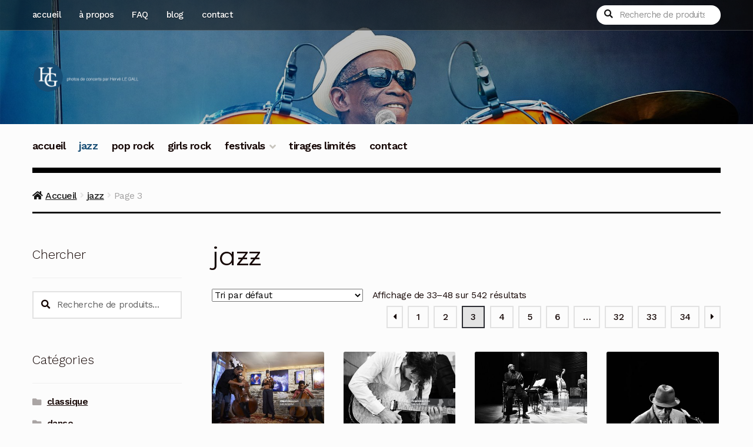

--- FILE ---
content_type: text/html; charset=UTF-8
request_url: https://cinquiemenuit.com/categorie-produit/jazz/page/3/
body_size: 17997
content:
<!doctype html>
<html lang="fr-FR">
<head>
<meta charset="UTF-8">
<meta name="viewport" content="width=device-width, initial-scale=1">
<link rel="profile" href="http://gmpg.org/xfn/11">
<link rel="pingback" href="https://cinquiemenuit.com/xmlrpc.php">

<meta name='robots' content='index, follow, max-image-preview:large, max-snippet:-1, max-video-preview:-1' />
	<style>img:is([sizes="auto" i], [sizes^="auto," i]) { contain-intrinsic-size: 3000px 1500px }</style>
	
	<!-- This site is optimized with the Yoast SEO plugin v26.8 - https://yoast.com/product/yoast-seo-wordpress/ -->
	<title>jazz Archives - Page 3 sur 34 - Cinquième nuit</title>
	<link rel="canonical" href="https://cinquiemenuit.com/categorie-produit/jazz/page/3/" />
	<link rel="prev" href="https://cinquiemenuit.com/categorie-produit/jazz/page/2/" />
	<link rel="next" href="https://cinquiemenuit.com/categorie-produit/jazz/page/4/" />
	<meta property="og:locale" content="fr_FR" />
	<meta property="og:type" content="article" />
	<meta property="og:title" content="jazz Archives - Page 3 sur 34 - Cinquième nuit" />
	<meta property="og:url" content="https://cinquiemenuit.com/categorie-produit/jazz/" />
	<meta property="og:site_name" content="Cinquième nuit" />
	<meta name="twitter:card" content="summary_large_image" />
	<meta name="twitter:site" content="@hervelegall" />
	<script type="application/ld+json" class="yoast-schema-graph">{"@context":"https://schema.org","@graph":[{"@type":"CollectionPage","@id":"https://cinquiemenuit.com/categorie-produit/jazz/","url":"https://cinquiemenuit.com/categorie-produit/jazz/page/3/","name":"jazz Archives - Page 3 sur 34 - Cinquième nuit","isPartOf":{"@id":"https://cinquiemenuit.com/#website"},"primaryImageOfPage":{"@id":"https://cinquiemenuit.com/categorie-produit/jazz/page/3/#primaryimage"},"image":{"@id":"https://cinquiemenuit.com/categorie-produit/jazz/page/3/#primaryimage"},"thumbnailUrl":"https://cinquiemenuit.com/wp-content/uploads/2017/02/arch-1-atlantique-jazz-festival-par-herve-le-gall-photographe-2015.jpg","breadcrumb":{"@id":"https://cinquiemenuit.com/categorie-produit/jazz/page/3/#breadcrumb"},"inLanguage":"fr-FR"},{"@type":"ImageObject","inLanguage":"fr-FR","@id":"https://cinquiemenuit.com/categorie-produit/jazz/page/3/#primaryimage","url":"https://cinquiemenuit.com/wp-content/uploads/2017/02/arch-1-atlantique-jazz-festival-par-herve-le-gall-photographe-2015.jpg","contentUrl":"https://cinquiemenuit.com/wp-content/uploads/2017/02/arch-1-atlantique-jazz-festival-par-herve-le-gall-photographe-2015.jpg","width":910,"height":607,"caption":"Arch #1 Frédéric Briet Mazz Swift Tomeka Reid Atlantique jazz festival dimanche 11 octobre 2015 par Hervé « harvey » LE GALL photographe Cinquième nuit"},{"@type":"BreadcrumbList","@id":"https://cinquiemenuit.com/categorie-produit/jazz/page/3/#breadcrumb","itemListElement":[{"@type":"ListItem","position":1,"name":"Accueil","item":"https://cinquiemenuit.com/"},{"@type":"ListItem","position":2,"name":"jazz"}]},{"@type":"WebSite","@id":"https://cinquiemenuit.com/#website","url":"https://cinquiemenuit.com/","name":"Cinquième nuit","description":"photos de concerts par Hervé LE GALL","publisher":{"@id":"https://cinquiemenuit.com/#organization"},"potentialAction":[{"@type":"SearchAction","target":{"@type":"EntryPoint","urlTemplate":"https://cinquiemenuit.com/?s={search_term_string}"},"query-input":{"@type":"PropertyValueSpecification","valueRequired":true,"valueName":"search_term_string"}}],"inLanguage":"fr-FR"},{"@type":"Organization","@id":"https://cinquiemenuit.com/#organization","name":"Cinquième nuit","url":"https://cinquiemenuit.com/","logo":{"@type":"ImageObject","inLanguage":"fr-FR","@id":"https://cinquiemenuit.com/#/schema/logo/image/","url":"https://cinquiemenuit.com/wp-content/uploads/2017/08/hg-photos-de-concerts.png","contentUrl":"https://cinquiemenuit.com/wp-content/uploads/2017/08/hg-photos-de-concerts.png","width":470,"height":110,"caption":"Cinquième nuit"},"image":{"@id":"https://cinquiemenuit.com/#/schema/logo/image/"},"sameAs":["https://www.facebook.com/hervelegall.photographe/","https://x.com/hervelegall","https://www.instagram.com/hervelegall/","http://fr.linkedin.com/pub/hervé-le-gall/35/637/577","https://pinterest.com/liveshots/","https://www.youtube.com/user/shotsfr"]}]}</script>
	<!-- / Yoast SEO plugin. -->


<link rel='dns-prefetch' href='//fonts.googleapis.com' />
<link rel="alternate" type="application/rss+xml" title="Cinquième nuit &raquo; Flux" href="https://cinquiemenuit.com/feed/" />
<link rel="alternate" type="application/rss+xml" title="Cinquième nuit &raquo; Flux des commentaires" href="https://cinquiemenuit.com/comments/feed/" />
<link rel="alternate" type="application/rss+xml" title="Flux pour Cinquième nuit &raquo; jazz Catégorie" href="https://cinquiemenuit.com/categorie-produit/jazz/feed/" />
<script>
window._wpemojiSettings = {"baseUrl":"https:\/\/s.w.org\/images\/core\/emoji\/16.0.1\/72x72\/","ext":".png","svgUrl":"https:\/\/s.w.org\/images\/core\/emoji\/16.0.1\/svg\/","svgExt":".svg","source":{"concatemoji":"https:\/\/cinquiemenuit.com\/wp-includes\/js\/wp-emoji-release.min.js?ver=6.8.3"}};
/*! This file is auto-generated */
!function(s,n){var o,i,e;function c(e){try{var t={supportTests:e,timestamp:(new Date).valueOf()};sessionStorage.setItem(o,JSON.stringify(t))}catch(e){}}function p(e,t,n){e.clearRect(0,0,e.canvas.width,e.canvas.height),e.fillText(t,0,0);var t=new Uint32Array(e.getImageData(0,0,e.canvas.width,e.canvas.height).data),a=(e.clearRect(0,0,e.canvas.width,e.canvas.height),e.fillText(n,0,0),new Uint32Array(e.getImageData(0,0,e.canvas.width,e.canvas.height).data));return t.every(function(e,t){return e===a[t]})}function u(e,t){e.clearRect(0,0,e.canvas.width,e.canvas.height),e.fillText(t,0,0);for(var n=e.getImageData(16,16,1,1),a=0;a<n.data.length;a++)if(0!==n.data[a])return!1;return!0}function f(e,t,n,a){switch(t){case"flag":return n(e,"\ud83c\udff3\ufe0f\u200d\u26a7\ufe0f","\ud83c\udff3\ufe0f\u200b\u26a7\ufe0f")?!1:!n(e,"\ud83c\udde8\ud83c\uddf6","\ud83c\udde8\u200b\ud83c\uddf6")&&!n(e,"\ud83c\udff4\udb40\udc67\udb40\udc62\udb40\udc65\udb40\udc6e\udb40\udc67\udb40\udc7f","\ud83c\udff4\u200b\udb40\udc67\u200b\udb40\udc62\u200b\udb40\udc65\u200b\udb40\udc6e\u200b\udb40\udc67\u200b\udb40\udc7f");case"emoji":return!a(e,"\ud83e\udedf")}return!1}function g(e,t,n,a){var r="undefined"!=typeof WorkerGlobalScope&&self instanceof WorkerGlobalScope?new OffscreenCanvas(300,150):s.createElement("canvas"),o=r.getContext("2d",{willReadFrequently:!0}),i=(o.textBaseline="top",o.font="600 32px Arial",{});return e.forEach(function(e){i[e]=t(o,e,n,a)}),i}function t(e){var t=s.createElement("script");t.src=e,t.defer=!0,s.head.appendChild(t)}"undefined"!=typeof Promise&&(o="wpEmojiSettingsSupports",i=["flag","emoji"],n.supports={everything:!0,everythingExceptFlag:!0},e=new Promise(function(e){s.addEventListener("DOMContentLoaded",e,{once:!0})}),new Promise(function(t){var n=function(){try{var e=JSON.parse(sessionStorage.getItem(o));if("object"==typeof e&&"number"==typeof e.timestamp&&(new Date).valueOf()<e.timestamp+604800&&"object"==typeof e.supportTests)return e.supportTests}catch(e){}return null}();if(!n){if("undefined"!=typeof Worker&&"undefined"!=typeof OffscreenCanvas&&"undefined"!=typeof URL&&URL.createObjectURL&&"undefined"!=typeof Blob)try{var e="postMessage("+g.toString()+"("+[JSON.stringify(i),f.toString(),p.toString(),u.toString()].join(",")+"));",a=new Blob([e],{type:"text/javascript"}),r=new Worker(URL.createObjectURL(a),{name:"wpTestEmojiSupports"});return void(r.onmessage=function(e){c(n=e.data),r.terminate(),t(n)})}catch(e){}c(n=g(i,f,p,u))}t(n)}).then(function(e){for(var t in e)n.supports[t]=e[t],n.supports.everything=n.supports.everything&&n.supports[t],"flag"!==t&&(n.supports.everythingExceptFlag=n.supports.everythingExceptFlag&&n.supports[t]);n.supports.everythingExceptFlag=n.supports.everythingExceptFlag&&!n.supports.flag,n.DOMReady=!1,n.readyCallback=function(){n.DOMReady=!0}}).then(function(){return e}).then(function(){var e;n.supports.everything||(n.readyCallback(),(e=n.source||{}).concatemoji?t(e.concatemoji):e.wpemoji&&e.twemoji&&(t(e.twemoji),t(e.wpemoji)))}))}((window,document),window._wpemojiSettings);
</script>
<style id='wp-emoji-styles-inline-css'>

	img.wp-smiley, img.emoji {
		display: inline !important;
		border: none !important;
		box-shadow: none !important;
		height: 1em !important;
		width: 1em !important;
		margin: 0 0.07em !important;
		vertical-align: -0.1em !important;
		background: none !important;
		padding: 0 !important;
	}
</style>
<link rel='stylesheet' id='storefront-gutenberg-blocks-css' href='https://cinquiemenuit.com/wp-content/themes/storefront/assets/css/base/gutenberg-blocks.css?ver=4.6.1' media='all' />
<style id='storefront-gutenberg-blocks-inline-css'>

				.wp-block-button__link:not(.has-text-color) {
					color: #fcfcfc;
				}

				.wp-block-button__link:not(.has-text-color):hover,
				.wp-block-button__link:not(.has-text-color):focus,
				.wp-block-button__link:not(.has-text-color):active {
					color: #fcfcfc;
				}

				.wp-block-button__link:not(.has-background) {
					background-color: #174d74;
				}

				.wp-block-button__link:not(.has-background):hover,
				.wp-block-button__link:not(.has-background):focus,
				.wp-block-button__link:not(.has-background):active {
					border-color: #00345b;
					background-color: #00345b;
				}

				.wc-block-grid__products .wc-block-grid__product .wp-block-button__link {
					background-color: #174d74;
					border-color: #174d74;
					color: #fcfcfc;
				}

				.wp-block-quote footer,
				.wp-block-quote cite,
				.wp-block-quote__citation {
					color: #150604;
				}

				.wp-block-pullquote cite,
				.wp-block-pullquote footer,
				.wp-block-pullquote__citation {
					color: #150604;
				}

				.wp-block-image figcaption {
					color: #150604;
				}

				.wp-block-separator.is-style-dots::before {
					color: #150604;
				}

				.wp-block-file a.wp-block-file__button {
					color: #fcfcfc;
					background-color: #174d74;
					border-color: #174d74;
				}

				.wp-block-file a.wp-block-file__button:hover,
				.wp-block-file a.wp-block-file__button:focus,
				.wp-block-file a.wp-block-file__button:active {
					color: #fcfcfc;
					background-color: #00345b;
				}

				.wp-block-code,
				.wp-block-preformatted pre {
					color: #150604;
				}

				.wp-block-table:not( .has-background ):not( .is-style-stripes ) tbody tr:nth-child(2n) td {
					background-color: #fafafa;
				}

				.wp-block-cover .wp-block-cover__inner-container h1:not(.has-text-color),
				.wp-block-cover .wp-block-cover__inner-container h2:not(.has-text-color),
				.wp-block-cover .wp-block-cover__inner-container h3:not(.has-text-color),
				.wp-block-cover .wp-block-cover__inner-container h4:not(.has-text-color),
				.wp-block-cover .wp-block-cover__inner-container h5:not(.has-text-color),
				.wp-block-cover .wp-block-cover__inner-container h6:not(.has-text-color) {
					color: #000000;
				}

				.wc-block-components-price-slider__range-input-progress,
				.rtl .wc-block-components-price-slider__range-input-progress {
					--range-color: #174d74;
				}

				/* Target only IE11 */
				@media all and (-ms-high-contrast: none), (-ms-high-contrast: active) {
					.wc-block-components-price-slider__range-input-progress {
						background: #174d74;
					}
				}

				.wc-block-components-button:not(.is-link) {
					background-color: #150604;
					color: #fcfcfc;
				}

				.wc-block-components-button:not(.is-link):hover,
				.wc-block-components-button:not(.is-link):focus,
				.wc-block-components-button:not(.is-link):active {
					background-color: #000000;
					color: #fcfcfc;
				}

				.wc-block-components-button:not(.is-link):disabled {
					background-color: #150604;
					color: #fcfcfc;
				}

				.wc-block-cart__submit-container {
					background-color: #fcfcfc;
				}

				.wc-block-cart__submit-container::before {
					color: rgba(217,217,217,0.5);
				}

				.wc-block-components-order-summary-item__quantity {
					background-color: #fcfcfc;
					border-color: #150604;
					box-shadow: 0 0 0 2px #fcfcfc;
					color: #150604;
				}
			
</style>
<style id='woocommerce-inline-inline-css'>
.woocommerce form .form-row .required { visibility: visible; }
</style>
<link rel='stylesheet' id='brands-styles-css' href='https://cinquiemenuit.com/wp-content/plugins/woocommerce/assets/css/brands.css?ver=10.3.7' media='all' />
<link rel='stylesheet' id='storefront-style-css' href='https://cinquiemenuit.com/wp-content/themes/storefront/style.css?ver=4.6.1' media='all' />
<style id='storefront-style-inline-css'>

			.main-navigation ul li a,
			.site-title a,
			ul.menu li a,
			.site-branding h1 a,
			button.menu-toggle,
			button.menu-toggle:hover,
			.handheld-navigation .dropdown-toggle {
				color: #fcfcfc;
			}

			button.menu-toggle,
			button.menu-toggle:hover {
				border-color: #fcfcfc;
			}

			.main-navigation ul li a:hover,
			.main-navigation ul li:hover > a,
			.site-title a:hover,
			.site-header ul.menu li.current-menu-item > a {
				color: #ffffff;
			}

			table:not( .has-background ) th {
				background-color: #f5f5f5;
			}

			table:not( .has-background ) tbody td {
				background-color: #fafafa;
			}

			table:not( .has-background ) tbody tr:nth-child(2n) td,
			fieldset,
			fieldset legend {
				background-color: #f8f8f8;
			}

			.site-header,
			.secondary-navigation ul ul,
			.main-navigation ul.menu > li.menu-item-has-children:after,
			.secondary-navigation ul.menu ul,
			.storefront-handheld-footer-bar,
			.storefront-handheld-footer-bar ul li > a,
			.storefront-handheld-footer-bar ul li.search .site-search,
			button.menu-toggle,
			button.menu-toggle:hover {
				background-color: #000000;
			}

			p.site-description,
			.site-header,
			.storefront-handheld-footer-bar {
				color: #fcfcfc;
			}

			button.menu-toggle:after,
			button.menu-toggle:before,
			button.menu-toggle span:before {
				background-color: #fcfcfc;
			}

			h1, h2, h3, h4, h5, h6, .wc-block-grid__product-title {
				color: #150604;
			}

			.widget h1 {
				border-bottom-color: #150604;
			}

			body,
			.secondary-navigation a {
				color: #150604;
			}

			.widget-area .widget a,
			.hentry .entry-header .posted-on a,
			.hentry .entry-header .post-author a,
			.hentry .entry-header .post-comments a,
			.hentry .entry-header .byline a {
				color: #1a0b09;
			}

			a {
				color: #174d74;
			}

			a:focus,
			button:focus,
			.button.alt:focus,
			input:focus,
			textarea:focus,
			input[type="button"]:focus,
			input[type="reset"]:focus,
			input[type="submit"]:focus,
			input[type="email"]:focus,
			input[type="tel"]:focus,
			input[type="url"]:focus,
			input[type="password"]:focus,
			input[type="search"]:focus {
				outline-color: #174d74;
			}

			button, input[type="button"], input[type="reset"], input[type="submit"], .button, .widget a.button {
				background-color: #174d74;
				border-color: #174d74;
				color: #fcfcfc;
			}

			button:hover, input[type="button"]:hover, input[type="reset"]:hover, input[type="submit"]:hover, .button:hover, .widget a.button:hover {
				background-color: #00345b;
				border-color: #00345b;
				color: #fcfcfc;
			}

			button.alt, input[type="button"].alt, input[type="reset"].alt, input[type="submit"].alt, .button.alt, .widget-area .widget a.button.alt {
				background-color: #150604;
				border-color: #150604;
				color: #fcfcfc;
			}

			button.alt:hover, input[type="button"].alt:hover, input[type="reset"].alt:hover, input[type="submit"].alt:hover, .button.alt:hover, .widget-area .widget a.button.alt:hover {
				background-color: #000000;
				border-color: #000000;
				color: #fcfcfc;
			}

			.pagination .page-numbers li .page-numbers.current {
				background-color: #e3e3e3;
				color: #0b0000;
			}

			#comments .comment-list .comment-content .comment-text {
				background-color: #f5f5f5;
			}

			.site-footer {
				background-color: #1f1d1d;
				color: #8d8d8d;
			}

			.site-footer a:not(.button):not(.components-button) {
				color: #bebebe;
			}

			.site-footer .storefront-handheld-footer-bar a:not(.button):not(.components-button) {
				color: #fcfcfc;
			}

			.site-footer h1, .site-footer h2, .site-footer h3, .site-footer h4, .site-footer h5, .site-footer h6, .site-footer .widget .widget-title, .site-footer .widget .widgettitle {
				color: #e2e0de;
			}

			.page-template-template-homepage.has-post-thumbnail .type-page.has-post-thumbnail .entry-title {
				color: #000000;
			}

			.page-template-template-homepage.has-post-thumbnail .type-page.has-post-thumbnail .entry-content {
				color: #000000;
			}

			@media screen and ( min-width: 768px ) {
				.secondary-navigation ul.menu a:hover {
					color: #ffffff;
				}

				.secondary-navigation ul.menu a {
					color: #fcfcfc;
				}

				.main-navigation ul.menu ul.sub-menu,
				.main-navigation ul.nav-menu ul.children {
					background-color: #000000;
				}

				.site-header {
					border-bottom-color: #000000;
				}
			}

			@media screen and (max-width: 768px) {
				.menu-toggle {
					color: #fcfcfc;
				}

				.menu-toggle:hover {
					color: #989898;
				}

				.main-navigation div.menu,
				.main-navigation .handheld-navigation {
					background-color: #000000;
				}

				.main-navigation ul li a,
				ul.menu li a,
				.storefront-hamburger-menu-active .shm-close {
					color: #fcfcfc;
				}
			}
		
</style>
<link rel='stylesheet' id='storefront-icons-css' href='https://cinquiemenuit.com/wp-content/themes/storefront/assets/css/base/icons.css?ver=4.6.1' media='all' />
<link rel='stylesheet' id='storefront-fonts-css' href='https://fonts.googleapis.com/css?family=Source+Sans+Pro%3A400%2C300%2C300italic%2C400italic%2C600%2C700%2C900&#038;subset=latin%2Clatin-ext&#038;ver=4.6.1' media='all' />
<link rel='stylesheet' id='simple-social-icons-font-css' href='https://cinquiemenuit.com/wp-content/plugins/simple-social-icons/css/style.css?ver=4.0.0' media='all' />
<link rel='stylesheet' id='shm-styles-css' href='https://cinquiemenuit.com/wp-content/plugins/storefront-hamburger-menu/assets/css/style.css?ver=1.2.2' media='all' />
<link rel='stylesheet' id='sph-styles-css' href='https://cinquiemenuit.com/wp-content/plugins/storefront-parallax-hero/assets/css/style.css?ver=6.8.3' media='all' />
<style id='sph-styles-inline-css'>

		.sph-hero a:not(.button) {
			color: #000000;
		}

		.overlay.animated h1:after {
			color: #174d74;
		}

		.overlay.animated span:before {
			background-color: #174d74;
		}
</style>
<link rel='stylesheet' id='storefront-woocommerce-style-css' href='https://cinquiemenuit.com/wp-content/themes/storefront/assets/css/woocommerce/woocommerce.css?ver=4.6.1' media='all' />
<style id='storefront-woocommerce-style-inline-css'>
@font-face {
				font-family: star;
				src: url(https://cinquiemenuit.com/wp-content/plugins/woocommerce/assets/fonts/star.eot);
				src:
					url(https://cinquiemenuit.com/wp-content/plugins/woocommerce/assets/fonts/star.eot?#iefix) format("embedded-opentype"),
					url(https://cinquiemenuit.com/wp-content/plugins/woocommerce/assets/fonts/star.woff) format("woff"),
					url(https://cinquiemenuit.com/wp-content/plugins/woocommerce/assets/fonts/star.ttf) format("truetype"),
					url(https://cinquiemenuit.com/wp-content/plugins/woocommerce/assets/fonts/star.svg#star) format("svg");
				font-weight: 400;
				font-style: normal;
			}
			@font-face {
				font-family: WooCommerce;
				src: url(https://cinquiemenuit.com/wp-content/plugins/woocommerce/assets/fonts/WooCommerce.eot);
				src:
					url(https://cinquiemenuit.com/wp-content/plugins/woocommerce/assets/fonts/WooCommerce.eot?#iefix) format("embedded-opentype"),
					url(https://cinquiemenuit.com/wp-content/plugins/woocommerce/assets/fonts/WooCommerce.woff) format("woff"),
					url(https://cinquiemenuit.com/wp-content/plugins/woocommerce/assets/fonts/WooCommerce.ttf) format("truetype"),
					url(https://cinquiemenuit.com/wp-content/plugins/woocommerce/assets/fonts/WooCommerce.svg#WooCommerce) format("svg");
				font-weight: 400;
				font-style: normal;
			}

			a.cart-contents,
			.site-header-cart .widget_shopping_cart a {
				color: #fcfcfc;
			}

			a.cart-contents:hover,
			.site-header-cart .widget_shopping_cart a:hover,
			.site-header-cart:hover > li > a {
				color: #ffffff;
			}

			table.cart td.product-remove,
			table.cart td.actions {
				border-top-color: #fcfcfc;
			}

			.storefront-handheld-footer-bar ul li.cart .count {
				background-color: #fcfcfc;
				color: #000000;
				border-color: #000000;
			}

			.woocommerce-tabs ul.tabs li.active a,
			ul.products li.product .price,
			.onsale,
			.wc-block-grid__product-onsale,
			.widget_search form:before,
			.widget_product_search form:before {
				color: #150604;
			}

			.woocommerce-breadcrumb a,
			a.woocommerce-review-link,
			.product_meta a {
				color: #1a0b09;
			}

			.wc-block-grid__product-onsale,
			.onsale {
				border-color: #150604;
			}

			.star-rating span:before,
			.quantity .plus, .quantity .minus,
			p.stars a:hover:after,
			p.stars a:after,
			.star-rating span:before,
			#payment .payment_methods li input[type=radio]:first-child:checked+label:before {
				color: #174d74;
			}

			.widget_price_filter .ui-slider .ui-slider-range,
			.widget_price_filter .ui-slider .ui-slider-handle {
				background-color: #174d74;
			}

			.order_details {
				background-color: #f5f5f5;
			}

			.order_details > li {
				border-bottom: 1px dotted #e0e0e0;
			}

			.order_details:before,
			.order_details:after {
				background: -webkit-linear-gradient(transparent 0,transparent 0),-webkit-linear-gradient(135deg,#f5f5f5 33.33%,transparent 33.33%),-webkit-linear-gradient(45deg,#f5f5f5 33.33%,transparent 33.33%)
			}

			#order_review {
				background-color: #fcfcfc;
			}

			#payment .payment_methods > li .payment_box,
			#payment .place-order {
				background-color: #f7f7f7;
			}

			#payment .payment_methods > li:not(.woocommerce-notice) {
				background-color: #f2f2f2;
			}

			#payment .payment_methods > li:not(.woocommerce-notice):hover {
				background-color: #ededed;
			}

			.woocommerce-pagination .page-numbers li .page-numbers.current {
				background-color: #e3e3e3;
				color: #0b0000;
			}

			.wc-block-grid__product-onsale,
			.onsale,
			.woocommerce-pagination .page-numbers li .page-numbers:not(.current) {
				color: #150604;
			}

			p.stars a:before,
			p.stars a:hover~a:before,
			p.stars.selected a.active~a:before {
				color: #150604;
			}

			p.stars.selected a.active:before,
			p.stars:hover a:before,
			p.stars.selected a:not(.active):before,
			p.stars.selected a.active:before {
				color: #174d74;
			}

			.single-product div.product .woocommerce-product-gallery .woocommerce-product-gallery__trigger {
				background-color: #174d74;
				color: #fcfcfc;
			}

			.single-product div.product .woocommerce-product-gallery .woocommerce-product-gallery__trigger:hover {
				background-color: #00345b;
				border-color: #00345b;
				color: #fcfcfc;
			}

			.button.added_to_cart:focus,
			.button.wc-forward:focus {
				outline-color: #174d74;
			}

			.added_to_cart,
			.site-header-cart .widget_shopping_cart a.button,
			.wc-block-grid__products .wc-block-grid__product .wp-block-button__link {
				background-color: #174d74;
				border-color: #174d74;
				color: #fcfcfc;
			}

			.added_to_cart:hover,
			.site-header-cart .widget_shopping_cart a.button:hover,
			.wc-block-grid__products .wc-block-grid__product .wp-block-button__link:hover {
				background-color: #00345b;
				border-color: #00345b;
				color: #fcfcfc;
			}

			.added_to_cart.alt, .added_to_cart, .widget a.button.checkout {
				background-color: #150604;
				border-color: #150604;
				color: #fcfcfc;
			}

			.added_to_cart.alt:hover, .added_to_cart:hover, .widget a.button.checkout:hover {
				background-color: #000000;
				border-color: #000000;
				color: #fcfcfc;
			}

			.button.loading {
				color: #174d74;
			}

			.button.loading:hover {
				background-color: #174d74;
			}

			.button.loading:after {
				color: #fcfcfc;
			}

			@media screen and ( min-width: 768px ) {
				.site-header-cart .widget_shopping_cart,
				.site-header .product_list_widget li .quantity {
					color: #fcfcfc;
				}

				.site-header-cart .widget_shopping_cart .buttons,
				.site-header-cart .widget_shopping_cart .total {
					background-color: #000000;
				}

				.site-header-cart .widget_shopping_cart {
					background-color: #000000;
				}
			}
				.storefront-product-pagination a {
					color: #150604;
					background-color: #fcfcfc;
				}
				.storefront-sticky-add-to-cart {
					color: #150604;
					background-color: #fcfcfc;
				}

				.storefront-sticky-add-to-cart a:not(.button) {
					color: #fcfcfc;
				}
</style>
<link rel='stylesheet' id='storefront-child-style-css' href='https://cinquiemenuit.com/wp-content/themes/homestore/style.css?ver=2.0.33' media='all' />
<style id='storefront-child-style-inline-css'>
.site-header,
			.main-navigation ul ul,
			.secondary-navigation ul ul,
			.main-navigation ul.menu > li.menu-item-has-children:after,
			.secondary-navigation ul.menu ul,
			.main-navigation ul.menu ul,
			.main-navigation ul.nav-menu ul {
				background-color: #000000;
			}
.storefront-product-section .section-title:after, .single-product div.product .related.products > h2:first-child:after {
				border-color: transparent #fcfcfc#fcfcfc#fcfcfc;
			}
#page #site-navigation {
				border-bottom-color: #000000;
			}
.main-navigation ul.menu > li.current-menu-item > a, .main-navigation ul.nav-menu > li.current_page_item > a, .main-navigation ul.nav-menu > li:hover > a {
				color: #174d74;
			}

			.site-header .site-branding .site-title a,
			.site-header .site-branding .site-description,
			.secondary-navigation .menu > li > a,
			.secondary-navigation .nav-menu > li > a,
			.secondary-navigation .nav-menu > li > a:before {
				color: #fcfcfc;
			}

			.site-header .site-branding .site-description {
				border-left-color: #fcfcfc;
			}

			.secondary-navigation .menu > li > a:before,
			.secondary-navigation .nav-menu > li > a:before {
				background-color: #fcfcfc;
			}
.sprh-hero a.button,
			.sph-hero a.button {
				background-color: #150604;
				color: #fcfcfc;
			}
#page .site-header .hs-primary-navigation, .woocommerce-breadcrumb { background-color: #fcfcfc; }
.sph-hero-content { color: #150604; }
.sph-hero-content a:not(.button) { color: #000000 !important; }
</style>
<link rel='stylesheet' id='work-sans-css' href='//fonts.googleapis.com/css?family=Work+Sans%3A400%2C300%2C500%2C600%2C700&#038;ver=6.8.3' media='all' />
<link rel='stylesheet' id='montserrat-alternates-css' href='//fonts.googleapis.com/css?family=Montserrat+Alternates%3A400%2C700&#038;ver=6.8.3' media='all' />
<link rel='stylesheet' id='storefront-woocommerce-brands-style-css' href='https://cinquiemenuit.com/wp-content/themes/storefront/assets/css/woocommerce/extensions/brands.css?ver=4.6.1' media='all' />
<link rel='stylesheet' id='custom-css-css' href='https://cinquiemenuit.com/wp-content/plugins/theme-customisations-master/custom/style.css?ver=6.8.3' media='all' />
<link rel='stylesheet' id='sfb-styles-css' href='https://cinquiemenuit.com/wp-content/plugins/storefront-footer-bar/assets/css/style.css?ver=6.8.3' media='all' />
<style id='sfb-styles-inline-css'>

		.sfb-footer-bar {
			background-color: #1f1d1d;
		}

		.sfb-footer-bar .widget {
			color: #9aa0a7;
		}

		.sfb-footer-bar .widget h1,
		.sfb-footer-bar .widget h2,
		.sfb-footer-bar .widget h3,
		.sfb-footer-bar .widget h4,
		.sfb-footer-bar .widget h5,
		.sfb-footer-bar .widget h6 {
			color: #ffffff;
		}

		.sfb-footer-bar .widget a {
			color: #ffffff;
		}
</style>
<link rel='stylesheet' id='sprh-styles-css' href='https://cinquiemenuit.com/wp-content/plugins/storefront-product-hero/assets/css/style.css?ver=6.8.3' media='all' />
<style id='sprh-styles-inline-css'>

		.sprh-hero a:not(.button) {
			color: #174d74;
		}
</style>
<script type="text/javascript">( function( html ) { html.setAttribute( "class", "js" + ( html.getAttribute( "class" ) || "" ) ); } ).call(null, document.documentElement);</script><script src="https://cinquiemenuit.com/wp-includes/js/jquery/jquery.min.js?ver=3.7.1" id="jquery-core-js"></script>
<script src="https://cinquiemenuit.com/wp-includes/js/jquery/jquery-migrate.min.js?ver=3.4.1" id="jquery-migrate-js"></script>
<script src="https://cinquiemenuit.com/wp-content/plugins/woocommerce/assets/js/jquery-blockui/jquery.blockUI.min.js?ver=2.7.0-wc.10.3.7" id="wc-jquery-blockui-js" defer data-wp-strategy="defer"></script>
<script src="https://cinquiemenuit.com/wp-content/plugins/woocommerce/assets/js/js-cookie/js.cookie.min.js?ver=2.1.4-wc.10.3.7" id="wc-js-cookie-js" defer data-wp-strategy="defer"></script>
<script id="woocommerce-js-extra">
var woocommerce_params = {"ajax_url":"\/wp-admin\/admin-ajax.php","wc_ajax_url":"\/?wc-ajax=%%endpoint%%","i18n_password_show":"Afficher le mot de passe","i18n_password_hide":"Masquer le mot de passe"};
</script>
<script src="https://cinquiemenuit.com/wp-content/plugins/woocommerce/assets/js/frontend/woocommerce.min.js?ver=10.3.7" id="woocommerce-js" defer data-wp-strategy="defer"></script>
<script id="wc-cart-fragments-js-extra">
var wc_cart_fragments_params = {"ajax_url":"\/wp-admin\/admin-ajax.php","wc_ajax_url":"\/?wc-ajax=%%endpoint%%","cart_hash_key":"wc_cart_hash_f68b1c66b1a46bc9856c6edf24bb0af9","fragment_name":"wc_fragments_f68b1c66b1a46bc9856c6edf24bb0af9","request_timeout":"5000"};
</script>
<script src="https://cinquiemenuit.com/wp-content/plugins/woocommerce/assets/js/frontend/cart-fragments.min.js?ver=10.3.7" id="wc-cart-fragments-js" defer data-wp-strategy="defer"></script>
<script src="https://cinquiemenuit.com/wp-content/plugins/theme-customisations-master/custom/custom.js?ver=6.8.3" id="custom-js-js"></script>
<link rel="https://api.w.org/" href="https://cinquiemenuit.com/wp-json/" /><link rel="alternate" title="JSON" type="application/json" href="https://cinquiemenuit.com/wp-json/wp/v2/product_cat/20" /><link rel="EditURI" type="application/rsd+xml" title="RSD" href="https://cinquiemenuit.com/xmlrpc.php?rsd" />
<meta name="generator" content="WordPress 6.8.3" />
<meta name="generator" content="WooCommerce 10.3.7" />
	<noscript><style>.woocommerce-product-gallery{ opacity: 1 !important; }</style></noscript>
	<link rel="icon" href="https://cinquiemenuit.com/wp-content/uploads/2017/08/cropped-hg-photographer-32x32.png" sizes="32x32" />
<link rel="icon" href="https://cinquiemenuit.com/wp-content/uploads/2017/08/cropped-hg-photographer-192x192.png" sizes="192x192" />
<link rel="apple-touch-icon" href="https://cinquiemenuit.com/wp-content/uploads/2017/08/cropped-hg-photographer-180x180.png" />
<meta name="msapplication-TileImage" content="https://cinquiemenuit.com/wp-content/uploads/2017/08/cropped-hg-photographer-270x270.png" />
<meta name="google-site-verification" content="mChTWs7gK84mox1vYl0SjGck2qno0qomE039paTS8as" />
<meta name="google-site-verification" content="mChTWs7gK84mox1vYl0SjGck2qno0qomE039paTS8as" />		<style id="wp-custom-css">
			.page-template-template-homepage .homestore-homepage-content .entry-header {
    display: none;
}

#site-header-cart { display: none !important; }

.storefront-handheld-footer-bar ul li { display: none !important; }		</style>
		</head>

<body class="archive paged tax-product_cat term-jazz term-20 wp-custom-logo wp-embed-responsive paged-3 wp-theme-storefront wp-child-theme-homestore theme-storefront woocommerce woocommerce-page woocommerce-no-js storefront-2x storefront-2-3 hs-has-header-image storefront-secondary-navigation storefront-align-wide left-sidebar woocommerce-active storefront-hamburger-menu-active storefront-product-hero-active">



<div id="page" class="hfeed site">
	
	<header id="masthead" class="site-header" role="banner" style="background-image: url(https://cinquiemenuit.com/wp-content/uploads/2017/02/cropped-tony-allen-charrues-2015.jpg); ">

		<div class="col-full"><section class="hs-header-bar">		<a class="skip-link screen-reader-text" href="#site-navigation">Aller à la navigation</a>
		<a class="skip-link screen-reader-text" href="#content">Aller au contenu</a>
					<nav class="secondary-navigation" role="navigation" aria-label="Navigation secondaire">
				<div class="menu-secondary-menu-container"><ul id="menu-secondary-menu" class="menu"><li id="menu-item-834" class="menu-item menu-item-type-custom menu-item-object-custom menu-item-home menu-item-834"><a href="https://cinquiemenuit.com" title="retour à l&rsquo;accueil du site">accueil</a></li>
<li id="menu-item-828" class="menu-item menu-item-type-post_type menu-item-object-page menu-item-828"><a href="https://cinquiemenuit.com/cinquieme-nuit-mentions-legales/" title="à propos et mentions légales">à propos</a></li>
<li id="menu-item-829" class="menu-item menu-item-type-post_type menu-item-object-page menu-item-829"><a href="https://cinquiemenuit.com/questions-frequentes/" title="Questions fréquentes">FAQ</a></li>
<li id="menu-item-830" class="menu-item menu-item-type-post_type menu-item-object-page menu-item-830"><a href="https://cinquiemenuit.com/blog/" title="le blog">blog</a></li>
<li id="menu-item-869" class="menu-item menu-item-type-post_type menu-item-object-page menu-item-869"><a href="https://cinquiemenuit.com/contact/" title="formulaire de contact">contact</a></li>
</ul></div>			</nav><!-- #site-navigation -->
						<div class="site-search">
				<div class="widget woocommerce widget_product_search"><form role="search" method="get" class="woocommerce-product-search" action="https://cinquiemenuit.com/">
	<label class="screen-reader-text" for="woocommerce-product-search-field-0">Recherche pour :</label>
	<input type="search" id="woocommerce-product-search-field-0" class="search-field" placeholder="Recherche de produits…" value="" name="s" />
	<button type="submit" value="Recherche" class="">Recherche</button>
	<input type="hidden" name="post_type" value="product" />
</form>
</div>			</div>
			</section>		<div class="site-branding">
			<a href="https://cinquiemenuit.com/" class="custom-logo-link" rel="home"><img width="470" height="110" src="https://cinquiemenuit.com/wp-content/uploads/2017/08/hg-photos-de-concerts.png" class="custom-logo" alt="Cinquième nuit" decoding="async" fetchpriority="high" srcset="https://cinquiemenuit.com/wp-content/uploads/2017/08/hg-photos-de-concerts.png 470w, https://cinquiemenuit.com/wp-content/uploads/2017/08/hg-photos-de-concerts-356x83.png 356w, https://cinquiemenuit.com/wp-content/uploads/2017/08/hg-photos-de-concerts-457x107.png 457w, https://cinquiemenuit.com/wp-content/uploads/2017/08/hg-photos-de-concerts-300x70.png 300w" sizes="(max-width: 470px) 100vw, 470px" /></a>		</div>
				<ul id="site-header-cart" class="site-header-cart menu">
			<li class="">
							<a class="cart-contents" href="https://cinquiemenuit.com/panier/" title="Afficher votre panier">
								<span class="woocommerce-Price-amount amount">0,00<span class="woocommerce-Price-currencySymbol">&euro;</span></span> <span class="count">0 article</span>
			</a>
					</li>
			<li>
				<div class="widget woocommerce widget_shopping_cart"><div class="widget_shopping_cart_content"></div></div>			</li>
		</ul>
			<section class="hs-primary-navigation">		<nav id="site-navigation" class="main-navigation" role="navigation" aria-label="Navigation principale">
		<button id="site-navigation-menu-toggle" class="menu-toggle" aria-controls="site-navigation" aria-expanded="false"><span>Menu</span></button>
			<div class="primary-navigation"><ul id="menu-primary-menu" class="menu"><li id="menu-item-870" class="menu-item menu-item-type-custom menu-item-object-custom menu-item-home menu-item-870"><a href="https://cinquiemenuit.com" title="retour à l&rsquo;accueil du site">accueil</a></li>
<li id="menu-item-836" class="menu-item menu-item-type-taxonomy menu-item-object-product_cat current-menu-item menu-item-836"><a href="https://cinquiemenuit.com/categorie-produit/jazz/" aria-current="page" title="les clichés de jazz">jazz</a></li>
<li id="menu-item-837" class="menu-item menu-item-type-taxonomy menu-item-object-product_cat menu-item-837"><a href="https://cinquiemenuit.com/categorie-produit/pop-rock/" title="les clichés pop rock">pop rock</a></li>
<li id="menu-item-838" class="menu-item menu-item-type-taxonomy menu-item-object-product_cat menu-item-838"><a href="https://cinquiemenuit.com/categorie-produit/girls-rock/" title="les filles en scène">girls rock</a></li>
<li id="menu-item-839" class="menu-item menu-item-type-taxonomy menu-item-object-product_cat menu-item-has-children menu-item-839"><a href="https://cinquiemenuit.com/categorie-produit/festivals/" title="les clichés de festivals">festivals</a>
<ul class="sub-menu">
	<li id="menu-item-1248" class="menu-item menu-item-type-taxonomy menu-item-object-product_tag menu-item-1248"><a href="https://cinquiemenuit.com/etiquette-produit/vieilles-charrues/" title="les Vieilles Charrues">vieilles charrues</a></li>
</ul>
</li>
<li id="menu-item-504" class="menu-item menu-item-type-custom menu-item-object-custom menu-item-504"><a target="_blank" href="https://www.artphotolimited.com/galerie-photo/herve-le-gall" title="tirages qualité print art">tirages limités</a></li>
<li id="menu-item-868" class="menu-item menu-item-type-post_type menu-item-object-page menu-item-868"><a href="https://cinquiemenuit.com/contact/" title="formulaire de contact">contact</a></li>
</ul></div><div class="handheld-navigation"><ul id="menu-handheld-menu" class="menu"><li id="menu-item-373" class="menu-item menu-item-type-post_type menu-item-object-page menu-item-373"><a href="https://cinquiemenuit.com/cinquieme-nuit-mentions-legales/" title="à propos et mentions légales">à propos</a></li>
<li id="menu-item-357" class="menu-item menu-item-type-post_type menu-item-object-page menu-item-357"><a href="https://cinquiemenuit.com/blog/" title="le blog">blog</a></li>
<li id="menu-item-358" class="menu-item menu-item-type-taxonomy menu-item-object-product_cat menu-item-358"><a href="https://cinquiemenuit.com/categorie-produit/festivals/" title="photos de festivals">festivals</a></li>
<li id="menu-item-359" class="menu-item menu-item-type-taxonomy menu-item-object-product_cat menu-item-359"><a href="https://cinquiemenuit.com/categorie-produit/pop-rock/">photos pop rock</a></li>
<li id="menu-item-360" class="menu-item menu-item-type-taxonomy menu-item-object-product_cat current-menu-item menu-item-360"><a href="https://cinquiemenuit.com/categorie-produit/jazz/" aria-current="page" title="photos de jazz">jazz</a></li>
</ul></div>		</nav><!-- #site-navigation -->
		</section></div>
	</header><!-- #masthead -->

	
	<div id="content" class="site-content" tabindex="-1">
		<div class="col-full">

		<nav class="woocommerce-breadcrumb"><a href="https://cinquiemenuit.com">Accueil</a><span class="breadcrumb-separator"> / </span><a href="https://cinquiemenuit.com/categorie-produit/jazz/">jazz</a><span class="breadcrumb-separator"> / </span>Page 3</nav><div class="woocommerce"></div>		<div id="primary" class="content-area">
			<main id="main" class="site-main" role="main">
		<header class="woocommerce-products-header">
			<h1 class="woocommerce-products-header__title page-title">jazz</h1>
	
	</header>
<div class="storefront-sorting"><div class="woocommerce-notices-wrapper"></div><form class="woocommerce-ordering" method="get">
		<select
		name="orderby"
		class="orderby"
					aria-label="Commande"
			>
					<option value="menu_order"  selected='selected'>Tri par défaut</option>
					<option value="popularity" >Tri par popularité</option>
					<option value="date" >Tri du plus récent au plus ancien</option>
					<option value="price" >Tri par tarif croissant</option>
					<option value="price-desc" >Tri par tarif décroissant</option>
			</select>
	<input type="hidden" name="paged" value="1" />
	</form>
<p class="woocommerce-result-count" role="alert" aria-relevant="all" >
	Affichage de 33&ndash;48 sur 542 résultats</p>
<nav class="woocommerce-pagination" aria-label="Pagination des produits">
	<ul class='page-numbers'>
	<li><a class="prev page-numbers" href="https://cinquiemenuit.com/categorie-produit/jazz/page/2/">&larr;</a></li>
	<li><a aria-label="Page 1" class="page-numbers" href="https://cinquiemenuit.com/categorie-produit/jazz/page/1/">1</a></li>
	<li><a aria-label="Page 2" class="page-numbers" href="https://cinquiemenuit.com/categorie-produit/jazz/page/2/">2</a></li>
	<li><span aria-label="Page 3" aria-current="page" class="page-numbers current">3</span></li>
	<li><a aria-label="Page 4" class="page-numbers" href="https://cinquiemenuit.com/categorie-produit/jazz/page/4/">4</a></li>
	<li><a aria-label="Page 5" class="page-numbers" href="https://cinquiemenuit.com/categorie-produit/jazz/page/5/">5</a></li>
	<li><a aria-label="Page 6" class="page-numbers" href="https://cinquiemenuit.com/categorie-produit/jazz/page/6/">6</a></li>
	<li><span class="page-numbers dots">…</span></li>
	<li><a aria-label="Page 32" class="page-numbers" href="https://cinquiemenuit.com/categorie-produit/jazz/page/32/">32</a></li>
	<li><a aria-label="Page 33" class="page-numbers" href="https://cinquiemenuit.com/categorie-produit/jazz/page/33/">33</a></li>
	<li><a aria-label="Page 34" class="page-numbers" href="https://cinquiemenuit.com/categorie-produit/jazz/page/34/">34</a></li>
	<li><a class="next page-numbers" href="https://cinquiemenuit.com/categorie-produit/jazz/page/4/">&rarr;</a></li>
</ul>
</nav>
</div><ul class="products columns-4">
<li class="product type-product post-78 status-publish first instock product_cat-festivals product_cat-jazz product_tag-30 product_tag-ajf12 product_tag-brest product_tag-contrebasse product_tag-frederic-briet product_tag-jazz product_tag-mazz-swift product_tag-penn-ar-jazz product_tag-rue-de-saint-malo product_tag-tomeka-reid product_tag-violon product_tag-violoncelle has-post-thumbnail taxable shipping-taxable product-type-simple">
	<a href="https://cinquiemenuit.com/photos/festivals/arch-1-briet-swift-reid-atlantique-jazz-festival-2015/" class="woocommerce-LoopProduct-link woocommerce-loop-product__link"><img width="356" height="237" src="https://cinquiemenuit.com/wp-content/uploads/2017/02/arch-1-atlantique-jazz-festival-par-herve-le-gall-photographe-2015-356x237.jpg" class="attachment-woocommerce_thumbnail size-woocommerce_thumbnail" alt="Arch #1 Frédéric Briet Mazz Swift Tomeka Reid Atlantique jazz festival dimanche 11 octobre 2015 par Herve Le Gall" decoding="async" srcset="https://cinquiemenuit.com/wp-content/uploads/2017/02/arch-1-atlantique-jazz-festival-par-herve-le-gall-photographe-2015-356x237.jpg 356w, https://cinquiemenuit.com/wp-content/uploads/2017/02/arch-1-atlantique-jazz-festival-par-herve-le-gall-photographe-2015-300x200.jpg 300w, https://cinquiemenuit.com/wp-content/uploads/2017/02/arch-1-atlantique-jazz-festival-par-herve-le-gall-photographe-2015-768x512.jpg 768w, https://cinquiemenuit.com/wp-content/uploads/2017/02/arch-1-atlantique-jazz-festival-par-herve-le-gall-photographe-2015-457x305.jpg 457w, https://cinquiemenuit.com/wp-content/uploads/2017/02/arch-1-atlantique-jazz-festival-par-herve-le-gall-photographe-2015.jpg 910w" sizes="(max-width: 356px) 100vw, 356px" /><h2 class="woocommerce-loop-product__title">Arch #1 Frédéric Briet Mazz Swift Tomeka Reid Atlantique jazz festival dimanche 11 octobre 2015</h2>
</a><a href="https://cinquiemenuit.com/photos/festivals/arch-1-briet-swift-reid-atlantique-jazz-festival-2015/" data-product_id="78" class="button product_type_simple">En savoir plus</a>	<span id="woocommerce_loop_add_to_cart_link_describedby_78" class="screen-reader-text">
			</span>
</li>
<li class="product type-product post-2902 status-publish instock product_cat-festivals product_cat-jazz product_tag-681 product_tag-ajf14 product_tag-atlantique-jazz-festival product_tag-batterie product_tag-brest product_tag-duo product_tag-guitare product_tag-musique-improvisee product_tag-penn-ar-jazz has-post-thumbnail taxable shipping-taxable product-type-simple">
	<a href="https://cinquiemenuit.com/photos/festivals/arch-2-olivier-benoit-nicolas-pointard-beaj-kafe-brest-mardi-10-octobre-2017/" class="woocommerce-LoopProduct-link woocommerce-loop-product__link"><img width="356" height="237" src="https://cinquiemenuit.com/wp-content/uploads/2017/11/arch2-olivier-benoit-nicolas-pointard-atlantique-jazz-festival-par-herve-le-gall-octobre-2017-356x237.jpg" class="attachment-woocommerce_thumbnail size-woocommerce_thumbnail" alt="Arch #2 Olivier Benoit Beaj Kafé Brest 10 octobre 2017" decoding="async" srcset="https://cinquiemenuit.com/wp-content/uploads/2017/11/arch2-olivier-benoit-nicolas-pointard-atlantique-jazz-festival-par-herve-le-gall-octobre-2017-356x237.jpg 356w, https://cinquiemenuit.com/wp-content/uploads/2017/11/arch2-olivier-benoit-nicolas-pointard-atlantique-jazz-festival-par-herve-le-gall-octobre-2017-300x200.jpg 300w, https://cinquiemenuit.com/wp-content/uploads/2017/11/arch2-olivier-benoit-nicolas-pointard-atlantique-jazz-festival-par-herve-le-gall-octobre-2017-768x512.jpg 768w, https://cinquiemenuit.com/wp-content/uploads/2017/11/arch2-olivier-benoit-nicolas-pointard-atlantique-jazz-festival-par-herve-le-gall-octobre-2017-457x305.jpg 457w, https://cinquiemenuit.com/wp-content/uploads/2017/11/arch2-olivier-benoit-nicolas-pointard-atlantique-jazz-festival-par-herve-le-gall-octobre-2017.jpg 910w" sizes="(max-width: 356px) 100vw, 356px" /><h2 class="woocommerce-loop-product__title">Arch #2 Olivier Benoit Nicolas Pointard Beaj Kafé Brest mardi 10 octobre 2017</h2>
</a><a href="https://cinquiemenuit.com/photos/festivals/arch-2-olivier-benoit-nicolas-pointard-beaj-kafe-brest-mardi-10-octobre-2017/" data-product_id="2902" class="button product_type_simple">En savoir plus</a>	<span id="woocommerce_loop_add_to_cart_link_describedby_2902" class="screen-reader-text">
			</span>
</li>
<li class="product type-product post-80 status-publish instock product_cat-festivals product_cat-jazz product_tag-30 product_tag-aacm product_tag-ajf12 product_tag-batteur product_tag-brest product_tag-chicago product_tag-conservatoire-de-musique product_tag-jazz product_tag-penn-ar-jazz product_tag-percussionniste product_tag-usa has-post-thumbnail taxable shipping-taxable product-type-simple">
	<a href="https://cinquiemenuit.com/photos/festivals/arch-3-famoudou-don-moye-orchestre-conservatoire-atlantique-jazz-festival-lundi-12-octobre-2015/" class="woocommerce-LoopProduct-link woocommerce-loop-product__link"><img width="356" height="237" src="https://cinquiemenuit.com/wp-content/uploads/2017/02/arch-3-don-moye-atlantique-jazz-festival-par-herve-le-gall-photographe-2015-356x237.jpg" class="attachment-woocommerce_thumbnail size-woocommerce_thumbnail" alt="Arch 3 Famoudou Don Moye et Orchestre du Conservatoire Atlantique jazz festival lundi 12 octobre 2015 par Herve Le Gall" decoding="async" srcset="https://cinquiemenuit.com/wp-content/uploads/2017/02/arch-3-don-moye-atlantique-jazz-festival-par-herve-le-gall-photographe-2015-356x237.jpg 356w, https://cinquiemenuit.com/wp-content/uploads/2017/02/arch-3-don-moye-atlantique-jazz-festival-par-herve-le-gall-photographe-2015-300x200.jpg 300w, https://cinquiemenuit.com/wp-content/uploads/2017/02/arch-3-don-moye-atlantique-jazz-festival-par-herve-le-gall-photographe-2015-768x512.jpg 768w, https://cinquiemenuit.com/wp-content/uploads/2017/02/arch-3-don-moye-atlantique-jazz-festival-par-herve-le-gall-photographe-2015-457x305.jpg 457w, https://cinquiemenuit.com/wp-content/uploads/2017/02/arch-3-don-moye-atlantique-jazz-festival-par-herve-le-gall-photographe-2015.jpg 910w" sizes="(max-width: 356px) 100vw, 356px" /><h2 class="woocommerce-loop-product__title">Arch #3 Famoudou Don Moye et Orchestre du Conservatoire Atlantique jazz festival lundi 12 octobre 2015</h2>
</a><a href="https://cinquiemenuit.com/photos/festivals/arch-3-famoudou-don-moye-orchestre-conservatoire-atlantique-jazz-festival-lundi-12-octobre-2015/" data-product_id="80" class="button product_type_simple">En savoir plus</a>	<span id="woocommerce_loop_add_to_cart_link_describedby_80" class="screen-reader-text">
			</span>
</li>
<li class="product type-product post-1683 status-publish last instock product_cat-festivals product_cat-jazz product_tag-854 product_tag-ajf06 product_tag-atlantique-jazz-festival product_tag-brest product_tag-jazz product_tag-le-quartz-scene-nationale product_tag-legende product_tag-penn-ar-jazz has-post-thumbnail product-type-simple">
	<a href="https://cinquiemenuit.com/photos/festivals/archie-shepp-atlantique-jazz-festival-le-quartz-brest-samedi-24-octobre-2009/" class="woocommerce-LoopProduct-link woocommerce-loop-product__link"><img width="356" height="534" src="https://cinquiemenuit.com/wp-content/uploads/2017/12/archie-shepp-le-quartz-par-herve-le-gall-photographe-2009-356x534.jpg" class="attachment-woocommerce_thumbnail size-woocommerce_thumbnail" alt="Archie Shepp Atlantique jazz festival le Quartz Brest samedi 24 octobre 2009 par herve le gall photographe cinquieme nuit" decoding="async" loading="lazy" srcset="https://cinquiemenuit.com/wp-content/uploads/2017/12/archie-shepp-le-quartz-par-herve-le-gall-photographe-2009-356x534.jpg 356w, https://cinquiemenuit.com/wp-content/uploads/2017/12/archie-shepp-le-quartz-par-herve-le-gall-photographe-2009-200x300.jpg 200w, https://cinquiemenuit.com/wp-content/uploads/2017/12/archie-shepp-le-quartz-par-herve-le-gall-photographe-2009-457x685.jpg 457w, https://cinquiemenuit.com/wp-content/uploads/2017/12/archie-shepp-le-quartz-par-herve-le-gall-photographe-2009.jpg 607w" sizes="auto, (max-width: 356px) 100vw, 356px" /><h2 class="woocommerce-loop-product__title">Archie Shepp Atlantique jazz festival  le Quartz Brest samedi 24 octobre 2009</h2>
</a><a href="https://cinquiemenuit.com/photos/festivals/archie-shepp-atlantique-jazz-festival-le-quartz-brest-samedi-24-octobre-2009/" data-product_id="1683" class="button product_type_simple">En savoir plus</a>	<span id="woocommerce_loop_add_to_cart_link_describedby_1683" class="screen-reader-text">
			</span>
</li>
<li class="product type-product post-875 status-publish first instock product_cat-festivals product_cat-jazz product_tag-19 product_tag-ajf01 product_tag-atlantique-jazz-festival product_tag-brest product_tag-cabaret-vauban product_tag-jazz product_tag-legendes product_tag-penn-ar-jazz has-post-thumbnail taxable shipping-taxable product-type-simple">
	<a href="https://cinquiemenuit.com/photos/festivals/archie-shepp-atlantique-jazz-festival-vauban-brest-2004/" class="woocommerce-LoopProduct-link woocommerce-loop-product__link"><img width="356" height="237" src="https://cinquiemenuit.com/wp-content/uploads/2017/08/archie-shepp-vauban-par-herve-le-gall-photographe-2004-1-356x237.jpg" class="attachment-woocommerce_thumbnail size-woocommerce_thumbnail" alt="Archie Shepp Atlantique jazz festival Espace Vauban Brest 29 octobre 2004" decoding="async" loading="lazy" srcset="https://cinquiemenuit.com/wp-content/uploads/2017/08/archie-shepp-vauban-par-herve-le-gall-photographe-2004-1-356x237.jpg 356w, https://cinquiemenuit.com/wp-content/uploads/2017/08/archie-shepp-vauban-par-herve-le-gall-photographe-2004-1-300x200.jpg 300w, https://cinquiemenuit.com/wp-content/uploads/2017/08/archie-shepp-vauban-par-herve-le-gall-photographe-2004-1-768x512.jpg 768w, https://cinquiemenuit.com/wp-content/uploads/2017/08/archie-shepp-vauban-par-herve-le-gall-photographe-2004-1-457x305.jpg 457w, https://cinquiemenuit.com/wp-content/uploads/2017/08/archie-shepp-vauban-par-herve-le-gall-photographe-2004-1.jpg 910w" sizes="auto, (max-width: 356px) 100vw, 356px" /><h2 class="woocommerce-loop-product__title">Archie Shepp Atlantique jazz festival Espace Vauban Brest 29 octobre 2004</h2>
</a><a href="https://cinquiemenuit.com/photos/festivals/archie-shepp-atlantique-jazz-festival-vauban-brest-2004/" data-product_id="875" class="button product_type_simple">En savoir plus</a>	<span id="woocommerce_loop_add_to_cart_link_describedby_875" class="screen-reader-text">
			</span>
</li>
<li class="product type-product post-1478 status-publish instock product_cat-jazz product_tag-852 product_tag-batteur product_tag-brest product_tag-cabaret-vauban product_tag-jazz product_tag-penn-ar-jazz has-post-thumbnail product-type-simple">
	<a href="https://cinquiemenuit.com/photos/jazz/ari-hoenig-trio-cabaret-vauban-brest-jeudi-17-fevrier-2011/" class="woocommerce-LoopProduct-link woocommerce-loop-product__link"><img width="356" height="237" src="https://cinquiemenuit.com/wp-content/uploads/2017/08/ari-hoenig-par-herve-le-gall-photographe-2011-356x237.jpg" class="attachment-woocommerce_thumbnail size-woocommerce_thumbnail" alt="Ari Hoenig trio Cabaret Vauban Brest jeudi 17 fevrier 2011 par herve le gall photographe cinquieme nuit" decoding="async" loading="lazy" srcset="https://cinquiemenuit.com/wp-content/uploads/2017/08/ari-hoenig-par-herve-le-gall-photographe-2011-356x237.jpg 356w, https://cinquiemenuit.com/wp-content/uploads/2017/08/ari-hoenig-par-herve-le-gall-photographe-2011-300x200.jpg 300w, https://cinquiemenuit.com/wp-content/uploads/2017/08/ari-hoenig-par-herve-le-gall-photographe-2011-768x512.jpg 768w, https://cinquiemenuit.com/wp-content/uploads/2017/08/ari-hoenig-par-herve-le-gall-photographe-2011-457x305.jpg 457w, https://cinquiemenuit.com/wp-content/uploads/2017/08/ari-hoenig-par-herve-le-gall-photographe-2011.jpg 910w" sizes="auto, (max-width: 356px) 100vw, 356px" /><h2 class="woocommerce-loop-product__title">Ari Hoenig trio Cabaret Vauban Brest jeudi 17 février 2011</h2>
</a><a href="https://cinquiemenuit.com/photos/jazz/ari-hoenig-trio-cabaret-vauban-brest-jeudi-17-fevrier-2011/" data-product_id="1478" class="button product_type_simple">En savoir plus</a>	<span id="woocommerce_loop_add_to_cart_link_describedby_1478" class="screen-reader-text">
			</span>
</li>
<li class="product type-product post-6930 status-publish instock product_cat-jazz product_cat-world product_tag-1100 product_tag-artiste-francais product_tag-brest product_tag-cabaret-vauban product_tag-jazz product_tag-penn-ar-jazz product_tag-plages-magnetiques product_tag-quartet has-post-thumbnail taxable shipping-taxable product-type-simple">
	<a href="https://cinquiemenuit.com/photos/jazz/arnaud-dolmen-en-concert-au-cabaret-vauban-jeudi-14-decembre-2023/" class="woocommerce-LoopProduct-link woocommerce-loop-product__link"><img width="356" height="535" src="https://cinquiemenuit.com/wp-content/uploads/2023/12/arnaud-dolmen-2023-par-herve-le-gall-photographe-356x535.jpg" class="attachment-woocommerce_thumbnail size-woocommerce_thumbnail" alt="arnaud dolmen cabaret vauban jeudi 14 décembre 2023 par hervé le gall photographe" decoding="async" loading="lazy" srcset="https://cinquiemenuit.com/wp-content/uploads/2023/12/arnaud-dolmen-2023-par-herve-le-gall-photographe-356x535.jpg 356w, https://cinquiemenuit.com/wp-content/uploads/2023/12/arnaud-dolmen-2023-par-herve-le-gall-photographe-200x300.jpg 200w, https://cinquiemenuit.com/wp-content/uploads/2023/12/arnaud-dolmen-2023-par-herve-le-gall-photographe-457x686.jpg 457w, https://cinquiemenuit.com/wp-content/uploads/2023/12/arnaud-dolmen-2023-par-herve-le-gall-photographe.jpg 606w" sizes="auto, (max-width: 356px) 100vw, 356px" /><h2 class="woocommerce-loop-product__title">Arnaud Dolmen en concert au Cabaret Vauban jeudi 14 décembre 2023</h2>
</a><a href="https://cinquiemenuit.com/photos/jazz/arnaud-dolmen-en-concert-au-cabaret-vauban-jeudi-14-decembre-2023/" data-product_id="6930" class="button product_type_simple">En savoir plus</a>	<span id="woocommerce_loop_add_to_cart_link_describedby_6930" class="screen-reader-text">
			</span>
</li>
<li class="product type-product post-1991 status-publish last instock product_cat-festivals product_cat-jazz product_tag-857 product_tag-artrock07 product_tag-festival-art-rock product_tag-groupe-neo-zelandais product_tag-jazz product_tag-la-passerelle product_tag-piano product_tag-saint-brieuc has-post-thumbnail product-type-simple">
	<a href="https://cinquiemenuit.com/photos/festivals/aronas-festival-art-rock-vendredi-25-mai-2007/" class="woocommerce-LoopProduct-link woocommerce-loop-product__link"><img width="356" height="237" src="https://cinquiemenuit.com/wp-content/uploads/2017/08/aronas-artrock-par-herve-le-gall-photographe-2007-356x237.jpg" class="attachment-woocommerce_thumbnail size-woocommerce_thumbnail" alt="Aronas Festival Art Rock vendredi 25 mai 2007 par herve le gall photographe cinquieme nuit" decoding="async" loading="lazy" srcset="https://cinquiemenuit.com/wp-content/uploads/2017/08/aronas-artrock-par-herve-le-gall-photographe-2007-356x237.jpg 356w, https://cinquiemenuit.com/wp-content/uploads/2017/08/aronas-artrock-par-herve-le-gall-photographe-2007-300x200.jpg 300w, https://cinquiemenuit.com/wp-content/uploads/2017/08/aronas-artrock-par-herve-le-gall-photographe-2007-768x512.jpg 768w, https://cinquiemenuit.com/wp-content/uploads/2017/08/aronas-artrock-par-herve-le-gall-photographe-2007-457x305.jpg 457w, https://cinquiemenuit.com/wp-content/uploads/2017/08/aronas-artrock-par-herve-le-gall-photographe-2007.jpg 910w" sizes="auto, (max-width: 356px) 100vw, 356px" /><h2 class="woocommerce-loop-product__title">Aronas Festival Art Rock vendredi 25 mai 2007</h2>
</a><a href="https://cinquiemenuit.com/photos/festivals/aronas-festival-art-rock-vendredi-25-mai-2007/" data-product_id="1991" class="button product_type_simple">En savoir plus</a>	<span id="woocommerce_loop_add_to_cart_link_describedby_1991" class="screen-reader-text">
			</span>
</li>
<li class="product type-product post-86 status-publish first instock product_cat-jazz product_tag-30 product_tag-ab-baars product_tag-basse product_tag-batterie product_tag-brest product_tag-cabaret-vauban product_tag-hamid-drake product_tag-ingrid-laubrock product_tag-jazz product_tag-luc-ex product_tag-penn-ar-jazz product_tag-percussions product_tag-saxophone-soprano product_tag-saxophone-tenor has-post-thumbnail taxable shipping-taxable product-type-simple">
	<a href="https://cinquiemenuit.com/photos/jazz/assemblee-cabaret-vauban-2015/" class="woocommerce-LoopProduct-link woocommerce-loop-product__link"><img width="356" height="237" src="https://cinquiemenuit.com/wp-content/uploads/2017/02/assemblee-cabaret-vauban-brest-par-herve-le-gall-2015-356x237.jpg" class="attachment-woocommerce_thumbnail size-woocommerce_thumbnail" alt="assemblee en concert au cabaret vauban en mars 2015 par Hervé Le Gall photographe" decoding="async" loading="lazy" srcset="https://cinquiemenuit.com/wp-content/uploads/2017/02/assemblee-cabaret-vauban-brest-par-herve-le-gall-2015-356x237.jpg 356w, https://cinquiemenuit.com/wp-content/uploads/2017/02/assemblee-cabaret-vauban-brest-par-herve-le-gall-2015-300x200.jpg 300w, https://cinquiemenuit.com/wp-content/uploads/2017/02/assemblee-cabaret-vauban-brest-par-herve-le-gall-2015-768x512.jpg 768w, https://cinquiemenuit.com/wp-content/uploads/2017/02/assemblee-cabaret-vauban-brest-par-herve-le-gall-2015-457x305.jpg 457w, https://cinquiemenuit.com/wp-content/uploads/2017/02/assemblee-cabaret-vauban-brest-par-herve-le-gall-2015.jpg 910w" sizes="auto, (max-width: 356px) 100vw, 356px" /><h2 class="woocommerce-loop-product__title">Assemblee au Cabaret Vauban mercredi 25 mars 2015</h2>
</a><a href="https://cinquiemenuit.com/photos/jazz/assemblee-cabaret-vauban-2015/" data-product_id="86" class="button product_type_simple">En savoir plus</a>	<span id="woocommerce_loop_add_to_cart_link_describedby_86" class="screen-reader-text">
			</span>
</li>
<li class="product type-product post-877 status-publish instock product_cat-festivals product_cat-jazz product_tag-19 product_tag-ajf01 product_tag-atlantique-jazz-festival product_tag-brest product_tag-cabaret-vauban product_tag-duo product_tag-penn-ar-jazz has-post-thumbnail taxable shipping-taxable product-type-simple">
	<a href="https://cinquiemenuit.com/photos/festivals/assif-tsahar-and-cooper-moore-atlantique-jazz-festival-espace-vauban-brest-27-octobre-2004/" class="woocommerce-LoopProduct-link woocommerce-loop-product__link"><img width="356" height="237" src="https://cinquiemenuit.com/wp-content/uploads/2017/08/assif-tsahar-and-cooper-cabaret-vauban-par-herve-le-gall-photographe-2004-356x237.jpg" class="attachment-woocommerce_thumbnail size-woocommerce_thumbnail" alt="Assif Tsahar and Cooper Moore Atlantique jazz festival Espace Vauban Brest 27 octobre 2004" decoding="async" loading="lazy" srcset="https://cinquiemenuit.com/wp-content/uploads/2017/08/assif-tsahar-and-cooper-cabaret-vauban-par-herve-le-gall-photographe-2004-356x237.jpg 356w, https://cinquiemenuit.com/wp-content/uploads/2017/08/assif-tsahar-and-cooper-cabaret-vauban-par-herve-le-gall-photographe-2004-300x200.jpg 300w, https://cinquiemenuit.com/wp-content/uploads/2017/08/assif-tsahar-and-cooper-cabaret-vauban-par-herve-le-gall-photographe-2004-768x512.jpg 768w, https://cinquiemenuit.com/wp-content/uploads/2017/08/assif-tsahar-and-cooper-cabaret-vauban-par-herve-le-gall-photographe-2004-457x305.jpg 457w, https://cinquiemenuit.com/wp-content/uploads/2017/08/assif-tsahar-and-cooper-cabaret-vauban-par-herve-le-gall-photographe-2004.jpg 910w" sizes="auto, (max-width: 356px) 100vw, 356px" /><h2 class="woocommerce-loop-product__title">Assif Tsahar and Cooper Moore Atlantique jazz festival Espace Vauban Brest 27 octobre 2004</h2>
</a><a href="https://cinquiemenuit.com/photos/festivals/assif-tsahar-and-cooper-moore-atlantique-jazz-festival-espace-vauban-brest-27-octobre-2004/" data-product_id="877" class="button product_type_simple">En savoir plus</a>	<span id="woocommerce_loop_add_to_cart_link_describedby_877" class="screen-reader-text">
			</span>
</li>
<li class="product type-product post-1350 status-publish instock product_cat-festivals product_cat-jazz product_tag-849 product_tag-ajf09 product_tag-atlantique-jazz-festival product_tag-brest product_tag-cabaret-vauban product_tag-jazz product_tag-penn-ar-jazz has-post-thumbnail product-type-simple">
	<a href="https://cinquiemenuit.com/photos/festivals/attias-et-peoch-cabaret-vauban-28-octobre-2012-atlantique-jazz-festival/" class="woocommerce-LoopProduct-link woocommerce-loop-product__link"><img width="356" height="237" src="https://cinquiemenuit.com/wp-content/uploads/2017/08/attias-peoch-par-herve-le-gall-photographe-2012-356x237.jpg" class="attachment-woocommerce_thumbnail size-woocommerce_thumbnail" alt="Attias et Peoch Cabaret Vauban 28 octobre 2012 Atlantique jazz Festival par herve le gall photographe cinquieme nuit" decoding="async" loading="lazy" srcset="https://cinquiemenuit.com/wp-content/uploads/2017/08/attias-peoch-par-herve-le-gall-photographe-2012-356x237.jpg 356w, https://cinquiemenuit.com/wp-content/uploads/2017/08/attias-peoch-par-herve-le-gall-photographe-2012-300x200.jpg 300w, https://cinquiemenuit.com/wp-content/uploads/2017/08/attias-peoch-par-herve-le-gall-photographe-2012-768x512.jpg 768w, https://cinquiemenuit.com/wp-content/uploads/2017/08/attias-peoch-par-herve-le-gall-photographe-2012-457x305.jpg 457w, https://cinquiemenuit.com/wp-content/uploads/2017/08/attias-peoch-par-herve-le-gall-photographe-2012.jpg 910w" sizes="auto, (max-width: 356px) 100vw, 356px" /><h2 class="woocommerce-loop-product__title">Attias et Peoch Cabaret Vauban 28 octobre 2012 Atlantique jazz Festival</h2>
</a><a href="https://cinquiemenuit.com/photos/festivals/attias-et-peoch-cabaret-vauban-28-octobre-2012-atlantique-jazz-festival/" data-product_id="1350" class="button product_type_simple">En savoir plus</a>	<span id="woocommerce_loop_add_to_cart_link_describedby_1350" class="screen-reader-text">
			</span>
</li>
<li class="product type-product post-5949 status-publish last instock product_cat-festivals product_cat-girls-rock product_cat-jazz product_cat-world product_tag-1049 product_tag-ajf16 product_tag-atlantique-jazz-festival product_tag-festivals product_tag-girls product_tag-jazz product_tag-orchestre product_tag-penn-ar-jazz product_tag-plages-magnetiques product_tag-world has-post-thumbnail taxable shipping-taxable product-type-simple">
	<a href="https://cinquiemenuit.com/photos/festivals/aum-grand-ensemble-atlantique-jazz-festival-mac-orlan-brest-jeudi-10-octobre-2019/" class="woocommerce-LoopProduct-link woocommerce-loop-product__link"><img width="356" height="237" src="https://cinquiemenuit.com/wp-content/uploads/2019/10/aum-orchestra-a-atlantique-jazz-festival-par-herve-le-gall-photographe-2019-356x237.jpg" class="attachment-woocommerce_thumbnail size-woocommerce_thumbnail" alt="Aum Grand ensemble Atlantique jazz festival Mac Orlan Brest jeudi 10 octobre 2019 toutes les photos de concert par Hervé « harvey » LE GALL photographe Cinquième nuit" decoding="async" loading="lazy" srcset="https://cinquiemenuit.com/wp-content/uploads/2019/10/aum-orchestra-a-atlantique-jazz-festival-par-herve-le-gall-photographe-2019-356x237.jpg 356w, https://cinquiemenuit.com/wp-content/uploads/2019/10/aum-orchestra-a-atlantique-jazz-festival-par-herve-le-gall-photographe-2019-300x200.jpg 300w, https://cinquiemenuit.com/wp-content/uploads/2019/10/aum-orchestra-a-atlantique-jazz-festival-par-herve-le-gall-photographe-2019-768x512.jpg 768w, https://cinquiemenuit.com/wp-content/uploads/2019/10/aum-orchestra-a-atlantique-jazz-festival-par-herve-le-gall-photographe-2019-457x305.jpg 457w, https://cinquiemenuit.com/wp-content/uploads/2019/10/aum-orchestra-a-atlantique-jazz-festival-par-herve-le-gall-photographe-2019.jpg 910w" sizes="auto, (max-width: 356px) 100vw, 356px" /><h2 class="woocommerce-loop-product__title">Aum Grand ensemble Atlantique jazz festival Mac Orlan Brest jeudi 10 octobre 2019</h2>
</a><a href="https://cinquiemenuit.com/photos/festivals/aum-grand-ensemble-atlantique-jazz-festival-mac-orlan-brest-jeudi-10-octobre-2019/" data-product_id="5949" class="button product_type_simple">En savoir plus</a>	<span id="woocommerce_loop_add_to_cart_link_describedby_5949" class="screen-reader-text">
			</span>
</li>
<li class="product type-product post-6878 status-publish first instock product_cat-festivals product_cat-girls-rock product_cat-jazz product_tag-1100 product_tag-ajf20 product_tag-artiste-americaine product_tag-atlantique-jazz-festival product_tag-blues-rock product_tag-brest product_tag-cabaret-vauban product_tag-girls-rock product_tag-penn-ar-jazz product_tag-plages-magnetiques product_tag-putain-de-concert has-post-thumbnail taxable shipping-taxable product-type-simple">
	<a href="https://cinquiemenuit.com/photos/festivals/ava-mendoza-solo-cabaret-vauban-atlantique-jazz-festival-vendredi-20-octobre-2023/" class="woocommerce-LoopProduct-link woocommerce-loop-product__link"><img width="356" height="535" src="https://cinquiemenuit.com/wp-content/uploads/2023/10/ava-mendoza-cabaret-vauban-atlantique-jazz-festival-2023-par-herve-le-gall-photographe-356x535.jpg" class="attachment-woocommerce_thumbnail size-woocommerce_thumbnail" alt="Ava Mendoza solo Cabaret Vauban Atlantique jazz festival vendredi 20 octobre 2023" decoding="async" loading="lazy" srcset="https://cinquiemenuit.com/wp-content/uploads/2023/10/ava-mendoza-cabaret-vauban-atlantique-jazz-festival-2023-par-herve-le-gall-photographe-356x535.jpg 356w, https://cinquiemenuit.com/wp-content/uploads/2023/10/ava-mendoza-cabaret-vauban-atlantique-jazz-festival-2023-par-herve-le-gall-photographe-200x300.jpg 200w, https://cinquiemenuit.com/wp-content/uploads/2023/10/ava-mendoza-cabaret-vauban-atlantique-jazz-festival-2023-par-herve-le-gall-photographe-457x686.jpg 457w, https://cinquiemenuit.com/wp-content/uploads/2023/10/ava-mendoza-cabaret-vauban-atlantique-jazz-festival-2023-par-herve-le-gall-photographe.jpg 606w" sizes="auto, (max-width: 356px) 100vw, 356px" /><h2 class="woocommerce-loop-product__title">Ava Mendoza solo Cabaret Vauban Atlantique jazz festival vendredi 20 octobre 2023</h2>
</a><a href="https://cinquiemenuit.com/photos/festivals/ava-mendoza-solo-cabaret-vauban-atlantique-jazz-festival-vendredi-20-octobre-2023/" data-product_id="6878" class="button product_type_simple">En savoir plus</a>	<span id="woocommerce_loop_add_to_cart_link_describedby_6878" class="screen-reader-text">
			</span>
</li>
<li class="product type-product post-6877 status-publish instock product_cat-festivals product_cat-jazz product_tag-1100 product_tag-ajf20 product_tag-atlantique-jazz-festival product_tag-brest product_tag-ensemble-nautilis product_tag-heure-magnetique product_tag-musique-improvisee product_tag-penn-ar-jazz product_tag-plages-magnetiques product_tag-salle-du-clous has-post-thumbnail taxable shipping-taxable product-type-simple">
	<a href="https://cinquiemenuit.com/photos/festivals/avice-rivoal-briet-heure-magnetique-atlantique-jazz-festival-vendredi-20-octobre-2023/" class="woocommerce-LoopProduct-link woocommerce-loop-product__link"><img width="356" height="534" src="https://cinquiemenuit.com/wp-content/uploads/2023/10/avice-rivoal-briet-atlantique-jazz-festival-2023-par-herve-le-gall-photographe-356x534.jpg" class="attachment-woocommerce_thumbnail size-woocommerce_thumbnail" alt="Avice, Rivoal, Briet heure magnétique Atlantique jazz festival vendredi 20 octobre 2023" decoding="async" loading="lazy" srcset="https://cinquiemenuit.com/wp-content/uploads/2023/10/avice-rivoal-briet-atlantique-jazz-festival-2023-par-herve-le-gall-photographe-356x534.jpg 356w, https://cinquiemenuit.com/wp-content/uploads/2023/10/avice-rivoal-briet-atlantique-jazz-festival-2023-par-herve-le-gall-photographe-200x300.jpg 200w, https://cinquiemenuit.com/wp-content/uploads/2023/10/avice-rivoal-briet-atlantique-jazz-festival-2023-par-herve-le-gall-photographe-457x685.jpg 457w, https://cinquiemenuit.com/wp-content/uploads/2023/10/avice-rivoal-briet-atlantique-jazz-festival-2023-par-herve-le-gall-photographe.jpg 607w" sizes="auto, (max-width: 356px) 100vw, 356px" /><h2 class="woocommerce-loop-product__title">Avice, Rivoal, Briet heure magnétique Atlantique jazz festival vendredi 20 octobre 2023</h2>
</a><a href="https://cinquiemenuit.com/photos/festivals/avice-rivoal-briet-heure-magnetique-atlantique-jazz-festival-vendredi-20-octobre-2023/" data-product_id="6877" class="button product_type_simple">En savoir plus</a>	<span id="woocommerce_loop_add_to_cart_link_describedby_6877" class="screen-reader-text">
			</span>
</li>
<li class="product type-product post-90 status-publish instock product_cat-festivals product_cat-jazz product_tag-30 product_tag-ajf12 product_tag-atlantique-jazz-festival product_tag-avreayl-ra product_tag-batteur product_tag-brest product_tag-chicago product_tag-conservatoire-de-musique product_tag-famoudou-don-moye product_tag-hamid-drake product_tag-penn-ar-jazz product_tag-us has-post-thumbnail taxable shipping-taxable product-type-simple">
	<a href="https://cinquiemenuit.com/photos/festivals/avreeayl-ra-famoudou-don-moye-hamid-drake-conservatoire-de-brest-lundi-12-octobre-2015/" class="woocommerce-LoopProduct-link woocommerce-loop-product__link"><img width="356" height="237" src="https://cinquiemenuit.com/wp-content/uploads/2017/02/ra-don-moye-drake-atlantique-jazz-festival-par-herve-le-gall-photographe-2015-356x237.jpg" class="attachment-woocommerce_thumbnail size-woocommerce_thumbnail" alt="Avreeayl Ra, Famoudou Don Moye, Hamid Drake Conservatoire de Brest lundi 12 octobre 2015 par Herve Le Gall" decoding="async" loading="lazy" srcset="https://cinquiemenuit.com/wp-content/uploads/2017/02/ra-don-moye-drake-atlantique-jazz-festival-par-herve-le-gall-photographe-2015-356x237.jpg 356w, https://cinquiemenuit.com/wp-content/uploads/2017/02/ra-don-moye-drake-atlantique-jazz-festival-par-herve-le-gall-photographe-2015-300x200.jpg 300w, https://cinquiemenuit.com/wp-content/uploads/2017/02/ra-don-moye-drake-atlantique-jazz-festival-par-herve-le-gall-photographe-2015-768x511.jpg 768w, https://cinquiemenuit.com/wp-content/uploads/2017/02/ra-don-moye-drake-atlantique-jazz-festival-par-herve-le-gall-photographe-2015-457x304.jpg 457w, https://cinquiemenuit.com/wp-content/uploads/2017/02/ra-don-moye-drake-atlantique-jazz-festival-par-herve-le-gall-photographe-2015.jpg 910w" sizes="auto, (max-width: 356px) 100vw, 356px" /><h2 class="woocommerce-loop-product__title">Avreeayl Ra, Famoudou Don Moye, Hamid Drake Conservatoire de Brest lundi 12 octobre 2015</h2>
</a><a href="https://cinquiemenuit.com/photos/festivals/avreeayl-ra-famoudou-don-moye-hamid-drake-conservatoire-de-brest-lundi-12-octobre-2015/" data-product_id="90" class="button product_type_simple">En savoir plus</a>	<span id="woocommerce_loop_add_to_cart_link_describedby_90" class="screen-reader-text">
			</span>
</li>
<li class="product type-product post-6783 status-publish last instock product_cat-folk product_cat-girls-rock product_cat-jazz product_cat-world product_tag-1100 product_tag-bresil product_tag-brest product_tag-girls-rock product_tag-groupe-bresilien product_tag-la-carene product_tag-penn-ar-jazz product_tag-plages-magnetiques product_tag-samba product_tag-world-music has-post-thumbnail taxable shipping-taxable product-type-simple">
	<a href="https://cinquiemenuit.com/photos/girls-rock/ayom-en-concert-a-la-carene-brest-jeudi-25-mai-2023/" class="woocommerce-LoopProduct-link woocommerce-loop-product__link"><img width="356" height="237" src="https://cinquiemenuit.com/wp-content/uploads/2023/05/ayom-la-carene-2023-par-herve-le-gall-photographe-356x237.jpg" class="attachment-woocommerce_thumbnail size-woocommerce_thumbnail" alt="Ayom en concert à La Carène Brest jeudi 25 mai 2023" decoding="async" loading="lazy" srcset="https://cinquiemenuit.com/wp-content/uploads/2023/05/ayom-la-carene-2023-par-herve-le-gall-photographe-356x237.jpg 356w, https://cinquiemenuit.com/wp-content/uploads/2023/05/ayom-la-carene-2023-par-herve-le-gall-photographe-300x200.jpg 300w, https://cinquiemenuit.com/wp-content/uploads/2023/05/ayom-la-carene-2023-par-herve-le-gall-photographe-768x512.jpg 768w, https://cinquiemenuit.com/wp-content/uploads/2023/05/ayom-la-carene-2023-par-herve-le-gall-photographe-457x305.jpg 457w, https://cinquiemenuit.com/wp-content/uploads/2023/05/ayom-la-carene-2023-par-herve-le-gall-photographe.jpg 910w" sizes="auto, (max-width: 356px) 100vw, 356px" /><h2 class="woocommerce-loop-product__title">Ayom en concert à La Carène Brest jeudi 25 mai 2023</h2>
</a><a href="https://cinquiemenuit.com/photos/girls-rock/ayom-en-concert-a-la-carene-brest-jeudi-25-mai-2023/" data-product_id="6783" class="button product_type_simple">En savoir plus</a>	<span id="woocommerce_loop_add_to_cart_link_describedby_6783" class="screen-reader-text">
			</span>
</li>
</ul>
<div class="storefront-sorting"><form class="woocommerce-ordering" method="get">
		<select
		name="orderby"
		class="orderby"
					aria-label="Commande"
			>
					<option value="menu_order"  selected='selected'>Tri par défaut</option>
					<option value="popularity" >Tri par popularité</option>
					<option value="date" >Tri du plus récent au plus ancien</option>
					<option value="price" >Tri par tarif croissant</option>
					<option value="price-desc" >Tri par tarif décroissant</option>
			</select>
	<input type="hidden" name="paged" value="1" />
	</form>
<p class="woocommerce-result-count" role="alert" aria-relevant="all" >
	Affichage de 33&ndash;48 sur 542 résultats</p>
<nav class="woocommerce-pagination" aria-label="Pagination des produits">
	<ul class='page-numbers'>
	<li><a class="prev page-numbers" href="https://cinquiemenuit.com/categorie-produit/jazz/page/2/">&larr;</a></li>
	<li><a aria-label="Page 1" class="page-numbers" href="https://cinquiemenuit.com/categorie-produit/jazz/page/1/">1</a></li>
	<li><a aria-label="Page 2" class="page-numbers" href="https://cinquiemenuit.com/categorie-produit/jazz/page/2/">2</a></li>
	<li><span aria-label="Page 3" aria-current="page" class="page-numbers current">3</span></li>
	<li><a aria-label="Page 4" class="page-numbers" href="https://cinquiemenuit.com/categorie-produit/jazz/page/4/">4</a></li>
	<li><a aria-label="Page 5" class="page-numbers" href="https://cinquiemenuit.com/categorie-produit/jazz/page/5/">5</a></li>
	<li><a aria-label="Page 6" class="page-numbers" href="https://cinquiemenuit.com/categorie-produit/jazz/page/6/">6</a></li>
	<li><span class="page-numbers dots">…</span></li>
	<li><a aria-label="Page 32" class="page-numbers" href="https://cinquiemenuit.com/categorie-produit/jazz/page/32/">32</a></li>
	<li><a aria-label="Page 33" class="page-numbers" href="https://cinquiemenuit.com/categorie-produit/jazz/page/33/">33</a></li>
	<li><a aria-label="Page 34" class="page-numbers" href="https://cinquiemenuit.com/categorie-produit/jazz/page/34/">34</a></li>
	<li><a class="next page-numbers" href="https://cinquiemenuit.com/categorie-produit/jazz/page/4/">&rarr;</a></li>
</ul>
</nav>
</div>			</main><!-- #main -->
		</div><!-- #primary -->

		
<div id="secondary" class="widget-area" role="complementary">
	<div id="woocommerce_product_search-2" class="widget woocommerce widget_product_search"><span class="gamma widget-title">Chercher</span><form role="search" method="get" class="woocommerce-product-search" action="https://cinquiemenuit.com/">
	<label class="screen-reader-text" for="woocommerce-product-search-field-1">Recherche pour :</label>
	<input type="search" id="woocommerce-product-search-field-1" class="search-field" placeholder="Recherche de produits…" value="" name="s" />
	<button type="submit" value="Recherche" class="">Recherche</button>
	<input type="hidden" name="post_type" value="product" />
</form>
</div><div id="woocommerce_product_categories-2" class="widget woocommerce widget_product_categories"><span class="gamma widget-title">Catégories</span><ul class="product-categories"><li class="cat-item cat-item-1052"><a href="https://cinquiemenuit.com/categorie-produit/classique/">classique</a></li>
<li class="cat-item cat-item-229"><a href="https://cinquiemenuit.com/categorie-produit/danse/">danse</a></li>
<li class="cat-item cat-item-120"><a href="https://cinquiemenuit.com/categorie-produit/electro/">electro</a></li>
<li class="cat-item cat-item-8"><a href="https://cinquiemenuit.com/categorie-produit/festivals/">festivals</a></li>
<li class="cat-item cat-item-215"><a href="https://cinquiemenuit.com/categorie-produit/folk/">folk</a></li>
<li class="cat-item cat-item-9"><a href="https://cinquiemenuit.com/categorie-produit/girls-rock/">girls rock</a></li>
<li class="cat-item cat-item-139"><a href="https://cinquiemenuit.com/categorie-produit/hip-hop/">hip hop</a></li>
<li class="cat-item cat-item-20 current-cat"><a href="https://cinquiemenuit.com/categorie-produit/jazz/">jazz</a></li>
<li class="cat-item cat-item-988"><a href="https://cinquiemenuit.com/categorie-produit/non-classe/">Non classé</a></li>
<li class="cat-item cat-item-7"><a href="https://cinquiemenuit.com/categorie-produit/pop-rock/">pop rock</a></li>
<li class="cat-item cat-item-536"><a href="https://cinquiemenuit.com/categorie-produit/soul/">soul</a></li>
<li class="cat-item cat-item-166"><a href="https://cinquiemenuit.com/categorie-produit/world/">world</a></li>
</ul></div><div id="woocommerce_product_tag_cloud-2" class="widget woocommerce widget_product_tag_cloud"><span class="gamma widget-title">Tags</span><div class="tagcloud"><a href="https://cinquiemenuit.com/etiquette-produit/2004/" class="tag-cloud-link tag-link-19 tag-link-position-1" style="font-size: 11.140186915888pt;" aria-label="2004 (135 produit)">2004</a>
<a href="https://cinquiemenuit.com/etiquette-produit/2005/" class="tag-cloud-link tag-link-860 tag-link-position-2" style="font-size: 11.532710280374pt;" aria-label="2005 (143 produit)">2005</a>
<a href="https://cinquiemenuit.com/etiquette-produit/2006/" class="tag-cloud-link tag-link-856 tag-link-position-3" style="font-size: 11.794392523364pt;" aria-label="2006 (150 produit)">2006</a>
<a href="https://cinquiemenuit.com/etiquette-produit/2007/" class="tag-cloud-link tag-link-857 tag-link-position-4" style="font-size: 14.411214953271pt;" aria-label="2007 (240 produit)">2007</a>
<a href="https://cinquiemenuit.com/etiquette-produit/2008/" class="tag-cloud-link tag-link-699 tag-link-position-5" style="font-size: 12.841121495327pt;" aria-label="2008 (181 produit)">2008</a>
<a href="https://cinquiemenuit.com/etiquette-produit/2009/" class="tag-cloud-link tag-link-854 tag-link-position-6" style="font-size: 9.9626168224299pt;" aria-label="2009 (109 produit)">2009</a>
<a href="https://cinquiemenuit.com/etiquette-produit/2010/" class="tag-cloud-link tag-link-689 tag-link-position-7" style="font-size: 9.7009345794393pt;" aria-label="2010 (103 produit)">2010</a>
<a href="https://cinquiemenuit.com/etiquette-produit/2011/" class="tag-cloud-link tag-link-852 tag-link-position-8" style="font-size: 8.785046728972pt;" aria-label="2011 (89 produit)">2011</a>
<a href="https://cinquiemenuit.com/etiquette-produit/2012/" class="tag-cloud-link tag-link-849 tag-link-position-9" style="font-size: 10.224299065421pt;" aria-label="2012 (114 produit)">2012</a>
<a href="https://cinquiemenuit.com/etiquette-produit/2013/" class="tag-cloud-link tag-link-695 tag-link-position-10" style="font-size: 9.3084112149533pt;" aria-label="2013 (97 produit)">2013</a>
<a href="https://cinquiemenuit.com/etiquette-produit/2015/" class="tag-cloud-link tag-link-30 tag-link-position-11" style="font-size: 9.0467289719626pt;" aria-label="2015 (93 produit)">2015</a>
<a href="https://cinquiemenuit.com/etiquette-produit/2017/" class="tag-cloud-link tag-link-681 tag-link-position-12" style="font-size: 8.9158878504673pt;" aria-label="2017 (90 produit)">2017</a>
<a href="https://cinquiemenuit.com/etiquette-produit/2018/" class="tag-cloud-link tag-link-955 tag-link-position-13" style="font-size: 8.5233644859813pt;" aria-label="2018 (84 produit)">2018</a>
<a href="https://cinquiemenuit.com/etiquette-produit/2019/" class="tag-cloud-link tag-link-1049 tag-link-position-14" style="font-size: 8.6542056074766pt;" aria-label="2019 (87 produit)">2019</a>
<a href="https://cinquiemenuit.com/etiquette-produit/2024/" class="tag-cloud-link tag-link-1120 tag-link-position-15" style="font-size: 8pt;" aria-label="2024 (76 produit)">2024</a>
<a href="https://cinquiemenuit.com/etiquette-produit/artiste-francais/" class="tag-cloud-link tag-link-459 tag-link-position-16" style="font-size: 12.18691588785pt;" aria-label="artiste français (160 produit)">artiste français</a>
<a href="https://cinquiemenuit.com/etiquette-produit/atlantique-jazz-festival/" class="tag-cloud-link tag-link-104 tag-link-position-17" style="font-size: 13.88785046729pt;" aria-label="Atlantique Jazz Festival (219 produit)">Atlantique Jazz Festival</a>
<a href="https://cinquiemenuit.com/etiquette-produit/auteur-compositeur/" class="tag-cloud-link tag-link-68 tag-link-position-18" style="font-size: 15.719626168224pt;" aria-label="auteur compositeur (299 produit)">auteur compositeur</a>
<a href="https://cinquiemenuit.com/etiquette-produit/brest/" class="tag-cloud-link tag-link-33 tag-link-position-19" style="font-size: 22pt;" aria-label="Brest (918 produit)">Brest</a>
<a href="https://cinquiemenuit.com/etiquette-produit/cabaret-vauban/" class="tag-cloud-link tag-link-95 tag-link-position-20" style="font-size: 19.383177570093pt;" aria-label="cabaret vauban (577 produit)">cabaret vauban</a>
<a href="https://cinquiemenuit.com/etiquette-produit/carhaix/" class="tag-cloud-link tag-link-28 tag-link-position-21" style="font-size: 14.411214953271pt;" aria-label="Carhaix (241 produit)">Carhaix</a>
<a href="https://cinquiemenuit.com/etiquette-produit/chanson-francaise/" class="tag-cloud-link tag-link-138 tag-link-position-22" style="font-size: 12.710280373832pt;" aria-label="chanson française (175 produit)">chanson française</a>
<a href="https://cinquiemenuit.com/etiquette-produit/chateaulin/" class="tag-cloud-link tag-link-36 tag-link-position-23" style="font-size: 9.7009345794393pt;" aria-label="Chateaulin (103 produit)">Chateaulin</a>
<a href="https://cinquiemenuit.com/etiquette-produit/duo/" class="tag-cloud-link tag-link-201 tag-link-position-24" style="font-size: 10.485981308411pt;" aria-label="duo (120 produit)">duo</a>
<a href="https://cinquiemenuit.com/etiquette-produit/electro/" class="tag-cloud-link tag-link-13 tag-link-position-25" style="font-size: 11.271028037383pt;" aria-label="electro (137 produit)">electro</a>
<a href="https://cinquiemenuit.com/etiquette-produit/festivals/" class="tag-cloud-link tag-link-233 tag-link-position-26" style="font-size: 19.514018691589pt;" aria-label="festivals (594 produit)">festivals</a>
<a href="https://cinquiemenuit.com/etiquette-produit/girls/" class="tag-cloud-link tag-link-916 tag-link-position-27" style="font-size: 12.710280373832pt;" aria-label="girls (178 produit)">girls</a>
<a href="https://cinquiemenuit.com/etiquette-produit/girls-rock/" class="tag-cloud-link tag-link-16 tag-link-position-28" style="font-size: 11.794392523364pt;" aria-label="girls rock (152 produit)">girls rock</a>
<a href="https://cinquiemenuit.com/etiquette-produit/groupe-francais/" class="tag-cloud-link tag-link-469 tag-link-position-29" style="font-size: 13.495327102804pt;" aria-label="groupe français (204 produit)">groupe français</a>
<a href="https://cinquiemenuit.com/etiquette-produit/guitare/" class="tag-cloud-link tag-link-62 tag-link-position-30" style="font-size: 10.224299065421pt;" aria-label="guitare (115 produit)">guitare</a>
<a href="https://cinquiemenuit.com/etiquette-produit/jazz/" class="tag-cloud-link tag-link-23 tag-link-position-31" style="font-size: 16.242990654206pt;" aria-label="jazz (332 produit)">jazz</a>
<a href="https://cinquiemenuit.com/etiquette-produit/la-carene/" class="tag-cloud-link tag-link-261 tag-link-position-32" style="font-size: 10.093457943925pt;" aria-label="la carène (110 produit)">la carène</a>
<a href="https://cinquiemenuit.com/etiquette-produit/la-route-du-rock/" class="tag-cloud-link tag-link-949 tag-link-position-33" style="font-size: 8.1308411214953pt;" aria-label="La route du rock (78 produit)">La route du rock</a>
<a href="https://cinquiemenuit.com/etiquette-produit/musique-improvisee/" class="tag-cloud-link tag-link-448 tag-link-position-34" style="font-size: 8pt;" aria-label="musique improvisée (77 produit)">musique improvisée</a>
<a href="https://cinquiemenuit.com/etiquette-produit/penn-ar-jazz/" class="tag-cloud-link tag-link-38 tag-link-position-35" style="font-size: 17.81308411215pt;" aria-label="Penn ar jazz (436 produit)">Penn ar jazz</a>
<a href="https://cinquiemenuit.com/etiquette-produit/plages-magnetiques/" class="tag-cloud-link tag-link-1046 tag-link-position-36" style="font-size: 12.841121495327pt;" aria-label="plages magnétiques (180 produit)">plages magnétiques</a>
<a href="https://cinquiemenuit.com/etiquette-produit/pop-rock/" class="tag-cloud-link tag-link-14 tag-link-position-37" style="font-size: 19.252336448598pt;" aria-label="pop rock (561 produit)">pop rock</a>
<a href="https://cinquiemenuit.com/etiquette-produit/run-ar-puns/" class="tag-cloud-link tag-link-241 tag-link-position-38" style="font-size: 11.401869158879pt;" aria-label="run ar puns (139 produit)">run ar puns</a>
<a href="https://cinquiemenuit.com/etiquette-produit/scene-glenmor/" class="tag-cloud-link tag-link-87 tag-link-position-39" style="font-size: 14.672897196262pt;" aria-label="scène Glenmor (249 produit)">scène Glenmor</a>
<a href="https://cinquiemenuit.com/etiquette-produit/scene-grall/" class="tag-cloud-link tag-link-119 tag-link-position-40" style="font-size: 8.785046728972pt;" aria-label="scène Grall (88 produit)">scène Grall</a>
<a href="https://cinquiemenuit.com/etiquette-produit/scene-kerouac/" class="tag-cloud-link tag-link-27 tag-link-position-41" style="font-size: 14.14953271028pt;" aria-label="scène kerouac (226 produit)">scène kerouac</a>
<a href="https://cinquiemenuit.com/etiquette-produit/trio/" class="tag-cloud-link tag-link-262 tag-link-position-42" style="font-size: 9.3084112149533pt;" aria-label="trio (96 produit)">trio</a>
<a href="https://cinquiemenuit.com/etiquette-produit/uk/" class="tag-cloud-link tag-link-66 tag-link-position-43" style="font-size: 10.224299065421pt;" aria-label="UK (114 produit)">UK</a>
<a href="https://cinquiemenuit.com/etiquette-produit/vieilles-charrues/" class="tag-cloud-link tag-link-70 tag-link-position-44" style="font-size: 19.644859813084pt;" aria-label="vieilles charrues (604 produit)">vieilles charrues</a>
<a href="https://cinquiemenuit.com/etiquette-produit/world-music/" class="tag-cloud-link tag-link-468 tag-link-position-45" style="font-size: 13.757009345794pt;" aria-label="world music (215 produit)">world music</a></div></div><div id="simple-social-icons-3" class="widget simple-social-icons"><span class="gamma widget-title">réseaux sociaux</span><ul class="alignleft"><li class="ssi-facebook"><a href="https://www.facebook.com/hervelegall.photographe/" ><svg role="img" class="social-facebook" aria-labelledby="social-facebook-3"><title id="social-facebook-3">Facebook</title><use xlink:href="https://cinquiemenuit.com/wp-content/plugins/simple-social-icons/symbol-defs.svg#social-facebook"></use></svg></a></li><li class="ssi-instagram"><a href="https://www.instagram.com/hervelegall/" ><svg role="img" class="social-instagram" aria-labelledby="social-instagram-3"><title id="social-instagram-3">Instagram</title><use xlink:href="https://cinquiemenuit.com/wp-content/plugins/simple-social-icons/symbol-defs.svg#social-instagram"></use></svg></a></li><li class="ssi-twitter"><a href="https://twitter.com/hervelegall" ><svg role="img" class="social-twitter" aria-labelledby="social-twitter-3"><title id="social-twitter-3">Twitter</title><use xlink:href="https://cinquiemenuit.com/wp-content/plugins/simple-social-icons/symbol-defs.svg#social-twitter"></use></svg></a></li></ul></div><div id="custom_html-2" class="widget_text widget widget_custom_html"><span class="gamma widget-title">Mises à jour</span><div class="textwidget custom-html-widget"><strong>• années référencées : </strong><br><a href="http://cinquiemenuit.com/etiquette-produit/2002/" target="_parent">2002</a>, <a href="http://cinquiemenuit.com/etiquette-produit/2003/" target="_parent">2003</a>, <a href="http://cinquiemenuit.com/etiquette-produit/2004/" target="_parent">2004</a>,
<a href="http://cinquiemenuit.com/etiquette-produit/2005/" target="_parent">2005</a>,
<a href="http://cinquiemenuit.com/etiquette-produit/2006/" target="_parent">2006</a>,
<a href="http://cinquiemenuit.com/etiquette-produit/2007/" target="_parent">2007</a>,
<a href="http://cinquiemenuit.com/etiquette-produit/2008/" target="_parent">2008</a>, <a href="http://cinquiemenuit.com/etiquette-produit/2009/" target="_parent">2009</a>, <a href="http://cinquiemenuit.com/etiquette-produit/2010/" target="_parent">2010</a>, <a href="http://cinquiemenuit.com/etiquette-produit/2011/" target="_parent">2011</a>, <a href="http://cinquiemenuit.com/etiquette-produit/2012/" target="_parent">2012</a>, <a href="http://cinquiemenuit.com/etiquette-produit/2013/" target="_parent"> 2013</a>, <a href="http://cinquiemenuit.com/etiquette-produit/2014/" target="_parent"> 2014</a>, <a href="http://cinquiemenuit.com/etiquette-produit/2015/" target="_parent"> 2015</a>, <a href="http://cinquiemenuit.com/etiquette-produit/2016/" target="_parent"> 2016</a>, <a href="http://cinquiemenuit.com/etiquette-produit/2017/" target="_parent"> 2017</a>, <a href="http://cinquiemenuit.com/etiquette-produit/2018/" target="_parent"> 2018</a>, <a href="http://cinquiemenuit.com/etiquette-produit/2019/" target="_parent"> 2019</a>, <a href="http://cinquiemenuit.com/etiquette-produit/2020/" target="_parent"> 2020</a>, <a href="http://cinquiemenuit.com/etiquette-produit/2021/" target="_parent"> 2021</a>, <a href="http://cinquiemenuit.com/etiquette-produit/2022/" target="_parent"> 2022</a>, <a href="http://cinquiemenuit.com/etiquette-produit/2023/" target="_parent"> 2023</a>, <a href="http://cinquiemenuit.com/etiquette-produit/2024/" target="_parent"> 2024</a>, <a href="http://cinquiemenuit.com/etiquette-produit/2025/" target="_parent"> 2025</a><br><br>

<font size="2">• version 5.2 du 23
	novembre 2025<br></font>
</div></div></div><!-- #secondary -->

		</div><!-- .col-full -->
	</div><!-- #content -->

	
	<footer id="colophon" class="site-footer" role="contentinfo">
		<div class="col-full">

							<div class="footer-widgets row-1 col-4 fix">
									<div class="block footer-widget-1">
						<div id="text-3" class="widget widget_text"><span class="gamma widget-title">Cinquième nuit, en deux mots</span>			<div class="textwidget"><p>Cinquième nuit est le book en ligne du photographe auteur brestois Hervé LE GALL. Depuis 2002, le site recense, de façon exhaustive, l&rsquo;ensemble des concerts et festivals.</p>
</div>
		</div>					</div>
											<div class="block footer-widget-2">
						<div id="simple-social-icons-2" class="widget simple-social-icons"><span class="gamma widget-title">Sur les réseaux sociaux</span><ul class="alignleft"><li class="ssi-bluesky"><a href="https://bsky.app/profile/shots.bsky.social" target="_blank" rel="noopener noreferrer"><svg role="img" class="social-bluesky" aria-labelledby="social-bluesky-2"><title id="social-bluesky-2">Bluesky</title><use xlink:href="https://cinquiemenuit.com/wp-content/plugins/simple-social-icons/symbol-defs.svg#social-bluesky"></use></svg></a></li><li class="ssi-facebook"><a href="https://www.facebook.com/hervelegall.photographe/" target="_blank" rel="noopener noreferrer"><svg role="img" class="social-facebook" aria-labelledby="social-facebook-2"><title id="social-facebook-2">Facebook</title><use xlink:href="https://cinquiemenuit.com/wp-content/plugins/simple-social-icons/symbol-defs.svg#social-facebook"></use></svg></a></li><li class="ssi-instagram"><a href="https://www.instagram.com/hervelegall/" target="_blank" rel="noopener noreferrer"><svg role="img" class="social-instagram" aria-labelledby="social-instagram-2"><title id="social-instagram-2">Instagram</title><use xlink:href="https://cinquiemenuit.com/wp-content/plugins/simple-social-icons/symbol-defs.svg#social-instagram"></use></svg></a></li></ul></div>					</div>
											<div class="block footer-widget-3">
						
		<div id="recent-posts-3" class="widget widget_recent_entries">
		<span class="gamma widget-title">À lire sur le blog</span>
		<ul>
											<li>
					<a href="https://cinquiemenuit.com/2018/04/06/kintsugi-live-report-concert-le-quartz/">Kintsugi. Voyage avec un magicien, un petit prince et la fille du samouraï.</a>
									</li>
											<li>
					<a href="https://cinquiemenuit.com/2018/03/12/juliette-armanet-concert-la-carene-brest/">Un samedi soir à Brest. Au pays des merveilles de Juliette.</a>
									</li>
											<li>
					<a href="https://cinquiemenuit.com/2017/03/21/plates-coutures-matmatah-nouvel-album/">Matmatah. Quatre garçons dans le vent (de Brest).</a>
									</li>
					</ul>

		</div>					</div>
											<div class="block footer-widget-4">
						<div id="search-3" class="widget widget_search"><span class="gamma widget-title">Chercher</span><form role="search" method="get" class="search-form" action="https://cinquiemenuit.com/">
				<label>
					<span class="screen-reader-text">Rechercher :</span>
					<input type="search" class="search-field" placeholder="Rechercher…" value="" name="s" />
				</label>
				<input type="submit" class="search-submit" value="Rechercher" />
			</form></div>					</div>
									</div><!-- .footer-widgets.row-1 -->
					<div class="site-info">
		Hervé LE GALL photographe auteur &copy; 2002-2025 
		<br>propulsé par <a href="https://hervelegall.fr" target="_blank">Hervé LE GALL photographe auteur</a> •  <a href="https://cinquiemenuit.com/cinquieme-nuit-mentions-legales/" target="_parent">mentions légales</a>
	</div><!-- .site-info -->
			<div class="storefront-handheld-footer-bar">
			<ul class="columns-3">
									<li class="my-account">
						<a href="https://cinquiemenuit.com/mon-compte/">Mon compte</a>					</li>
									<li class="search">
						<a href="">Recherche</a>			<div class="site-search">
				<div class="widget woocommerce widget_product_search"><form role="search" method="get" class="woocommerce-product-search" action="https://cinquiemenuit.com/">
	<label class="screen-reader-text" for="woocommerce-product-search-field-2">Recherche pour :</label>
	<input type="search" id="woocommerce-product-search-field-2" class="search-field" placeholder="Recherche de produits…" value="" name="s" />
	<button type="submit" value="Recherche" class="">Recherche</button>
	<input type="hidden" name="post_type" value="product" />
</form>
</div>			</div>
								</li>
									<li class="cart">
									<a class="footer-cart-contents" href="https://cinquiemenuit.com/panier/">Panier				<span class="count">0</span>
			</a>
							</li>
							</ul>
		</div>
		
		</div><!-- .col-full -->
	</footer><!-- #colophon -->

	
</div><!-- #page -->

<script type="speculationrules">
{"prefetch":[{"source":"document","where":{"and":[{"href_matches":"\/*"},{"not":{"href_matches":["\/wp-*.php","\/wp-admin\/*","\/wp-content\/uploads\/*","\/wp-content\/*","\/wp-content\/plugins\/*","\/wp-content\/themes\/homestore\/*","\/wp-content\/themes\/storefront\/*","\/*\\?(.+)"]}},{"not":{"selector_matches":"a[rel~=\"nofollow\"]"}},{"not":{"selector_matches":".no-prefetch, .no-prefetch a"}}]},"eagerness":"conservative"}]}
</script>
<script type="application/ld+json">{"@context":"https:\/\/schema.org\/","@type":"BreadcrumbList","itemListElement":[{"@type":"ListItem","position":1,"item":{"name":"Accueil","@id":"https:\/\/cinquiemenuit.com"}},{"@type":"ListItem","position":2,"item":{"name":"jazz","@id":"https:\/\/cinquiemenuit.com\/categorie-produit\/jazz\/"}},{"@type":"ListItem","position":3,"item":{"name":"Page 3","@id":"https:\/\/cinquiemenuit.com\/categorie-produit\/jazz\/page\/3\/"}}]}</script><style type="text/css" media="screen">#simple-social-icons-3 ul li a, #simple-social-icons-3 ul li a:hover, #simple-social-icons-3 ul li a:focus { background-color: #ff9e0c !important; border-radius: 2px; color: #ffffff !important; border: 0px #ffffff solid !important; font-size: 16px; padding: 8px; }  #simple-social-icons-3 ul li a:hover, #simple-social-icons-3 ul li a:focus { background-color: #ff9a00 !important; border-color: #ffffff !important; color: #ffffff !important; }  #simple-social-icons-3 ul li a:focus { outline: 1px dotted #ff9a00 !important; } #simple-social-icons-2 ul li a, #simple-social-icons-2 ul li a:hover, #simple-social-icons-2 ul li a:focus { background-color: #77bff2 !important; border-radius: 2px; color: #ffffff !important; border: 0px #ffffff solid !important; font-size: 21px; padding: 11px; }  #simple-social-icons-2 ul li a:hover, #simple-social-icons-2 ul li a:focus { background-color: #63b6f2 !important; border-color: #ffffff !important; color: #ffffff !important; }  #simple-social-icons-2 ul li a:focus { outline: 1px dotted #63b6f2 !important; }</style>	<script>
		(function () {
			var c = document.body.className;
			c = c.replace(/woocommerce-no-js/, 'woocommerce-js');
			document.body.className = c;
		})();
	</script>
	<link rel='stylesheet' id='wc-blocks-style-css' href='https://cinquiemenuit.com/wp-content/plugins/woocommerce/assets/client/blocks/wc-blocks.css?ver=wc-10.3.7' media='all' />
<script id="storefront-navigation-js-extra">
var storefrontScreenReaderText = {"expand":"Ouvrir le menu enfant","collapse":"Fermer le menu enfant"};
</script>
<script src="https://cinquiemenuit.com/wp-content/themes/storefront/assets/js/navigation.min.js?ver=4.6.1" id="storefront-navigation-js"></script>
<script id="shm-scripts-js-extra">
var shm_i18n = {"close":"Close"};
</script>
<script src="https://cinquiemenuit.com/wp-content/plugins/storefront-hamburger-menu/assets/js/frontend.min.js?ver=1.2.2" id="shm-scripts-js"></script>
<script src="https://cinquiemenuit.com/wp-content/plugins/woocommerce/assets/js/sourcebuster/sourcebuster.min.js?ver=10.3.7" id="sourcebuster-js-js"></script>
<script id="wc-order-attribution-js-extra">
var wc_order_attribution = {"params":{"lifetime":1.0e-5,"session":30,"base64":false,"ajaxurl":"https:\/\/cinquiemenuit.com\/wp-admin\/admin-ajax.php","prefix":"wc_order_attribution_","allowTracking":true},"fields":{"source_type":"current.typ","referrer":"current_add.rf","utm_campaign":"current.cmp","utm_source":"current.src","utm_medium":"current.mdm","utm_content":"current.cnt","utm_id":"current.id","utm_term":"current.trm","utm_source_platform":"current.plt","utm_creative_format":"current.fmt","utm_marketing_tactic":"current.tct","session_entry":"current_add.ep","session_start_time":"current_add.fd","session_pages":"session.pgs","session_count":"udata.vst","user_agent":"udata.uag"}};
</script>
<script src="https://cinquiemenuit.com/wp-content/plugins/woocommerce/assets/js/frontend/order-attribution.min.js?ver=10.3.7" id="wc-order-attribution-js"></script>
<script src="https://cinquiemenuit.com/wp-content/themes/storefront/assets/js/woocommerce/header-cart.min.js?ver=4.6.1" id="storefront-header-cart-js"></script>
<script src="https://cinquiemenuit.com/wp-content/themes/storefront/assets/js/footer.min.js?ver=4.6.1" id="storefront-handheld-footer-bar-js"></script>
<script src="https://cinquiemenuit.com/wp-content/themes/homestore/assets/js/homestore.min.js?ver=2.0.33" id="homestore-js"></script>
<script src="https://cinquiemenuit.com/wp-content/themes/storefront/assets/js/woocommerce/extensions/brands.min.js?ver=4.6.1" id="storefront-woocommerce-brands-js"></script>

</body>
</html>


--- FILE ---
content_type: text/css
request_url: https://cinquiemenuit.com/wp-content/plugins/theme-customisations-master/custom/style.css?ver=6.8.3
body_size: -49
content:
/**
 * Add any custom CSS here.
 *
 * This file will be loaded after all other theme stylesheets.
 */

.sph-hero .overlay .col-full h1 span {
    color: #000000;
}